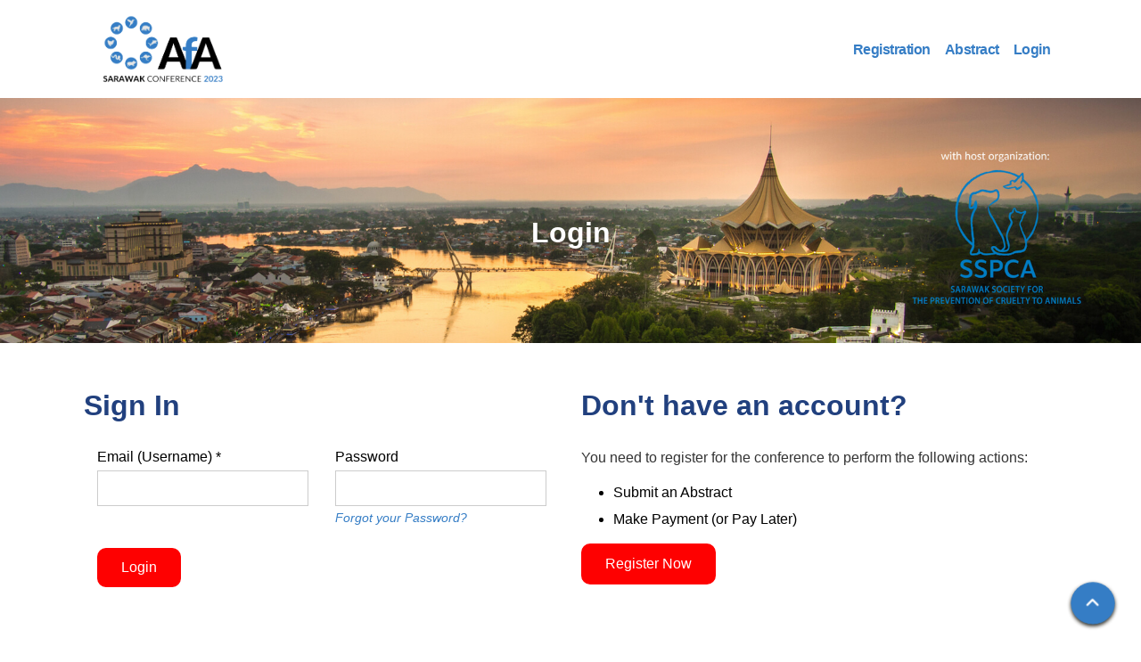

--- FILE ---
content_type: text/html; charset=UTF-8
request_url: https://2023conference.asiaforanimals.com/user/login
body_size: 6250
content:
<!DOCTYPE html>
<html lang="en">
    <head>
        <meta http-equiv="content-type" content="text/html; charset=UTF-8">
        <meta charset="utf-8">
        <meta http-equiv="X-UA-Compatible" content="IE=edge">
        <meta name="viewport" content="width=device-width, initial-scale=1.0, maximum-scale=1.0, user-scalable=no">
        <!-- Do not use -->
        <!-- <link rel="shortcut icon" href=""> -->
        <link rel="apple-touch-icon" href="">
        <link rel="preconnect" href="https://fonts.googleapis.com">
        <link rel="preconnect" href="https://fonts.gstatic.com" crossorigin>	
        <title>Login - Asia for Animals Sarawak Conference 2023</title>
<script type="text/javascript">
    var fphp = window.fphp || {};
    fphp.PATH_ROOT  = '/';
    fphp.PATH_HTTP  = 'https://2023conference.asiaforanimals.com/';
    fphp.route = {"id":"37524","com":"user","view":"login","alias":null,"url":"\/user\/login"};

    // Timezone offset from UTC (seconds)
    fphp.serverTzOffsetSeconds = 0;
    fphp.user = {"id":0,"type":4,"group":"Guest","name":null,"username":null,"email":null,"session":"0fab16b258e90a177c78ed783a59ba91","sid":null,"private":null,"public":null,"field_id_12344":null};
    fphp.group = {"4":{"type":4,"expiry":"2099-12-31","status":"9","primary":true}};

    fphp.serverTzOffsetString = "+00:00";
    fphp.localTzOffsetSeconds = (0 - (new Date()).getTimezoneOffset()) * 60;
    fphp.serverTimestamp = 1764153375;
    // Whether to use Add to Cart popups
    fphp.storeCartPopup = false;
    
</script>
<link rel="stylesheet" type="text/css" href="https://cdnjs.cloudflare.com/ajax/libs/bootstrap/5.1.3/css/bootstrap.min.css" />
<link rel="stylesheet" type="text/css" href="//storage.unitedwebnetwork.com/asset/jqueryui/1.12.1/jquery-ui.min.css" />
<link rel="stylesheet" type="text/css" href="//storage.unitedwebnetwork.com/asset/fphp/1.0.2/style.min.css" />
<link rel="stylesheet" type="text/css" href="//storage.unitedwebnetwork.com/asset/boxy/1.0.1/style-min.css" />
<link rel="stylesheet" type="text/css" href="//storage.unitedwebnetwork.com/asset/owlcarousel/1.3.3/owl.carousel.min.css" />
<link rel="stylesheet" type="text/css" href="//storage.unitedwebnetwork.com/asset/owlcarousel/1.3.3/owl.theme.default.min.css" />
<script type='text/javascript' src='https://cdnjs.cloudflare.com/ajax/libs/jquery/3.2.1/jquery.min.js'></script>
<script type='text/javascript' integrity='sha384-gEqmPs5aWSQz1JwC46POWNPOy5RXuQyzUfmJPfMXSjBB0zv07wS6StkxwjIfkvL0' crossorigin='anonymous' src='//storage.unitedwebnetwork.com/asset/jqueryui/1.12.1/jqueryui-min.js'></script>
<script type='text/javascript' integrity='sha256-M4R5pU+mkW7PJTrM34LJRCp1qHqKvbNdQh+tnS+dorQ=' crossorigin='anonymous' src='//storage.unitedwebnetwork.com/asset/fphp/1.0.2/script-min.js'></script>
<script type='text/javascript' src='//storage.unitedwebnetwork.com/asset/boxy/1.0.1/script-min.js'></script>
<script type='text/javascript' integrity='sha256-4OK8Th0+5QJMThqlimytmqQvxjqMic4YATocjyuUh1w=' crossorigin='anonymous' src='//storage.unitedwebnetwork.com/asset/owlcarousel/1.3.3/owl.carousel-min.js'></script>
<meta name="generator" content="fPHP" />
<link rel="stylesheet" type="text/css" href="/templates/default/css/reset.css" />
<link rel="stylesheet" type="text/css" href="/templates/custom/fourdydigital/smit2023/css/layout.css" />
<link rel="stylesheet" type="text/css" href="/templates/custom/fourdydigital/smit2023/css/animate.css" />
<link rel="stylesheet" type="text/css" href="/templates/custom/fourdydigital/smit2023/css/jquery.fancybox.min.css" />
<link rel="stylesheet" type="text/css" href="/templates/custom/fourdydigital/smit2023/css/customcss.css" />
<script type='text/javascript' src='/templates/custom/fourdydigital/smit2023/js/jquery.fancybox.min.js'></script>
<script type='text/javascript' src='/templates/custom/fourdydigital/smit2023/js/wow.min.js'></script>
<script type='text/javascript' src='/templates/custom/fourdydigital/smit2023/js/customjs.js'></script>
<script type='text/javascript' src='https://cdnjs.cloudflare.com/ajax/libs/bootstrap/5.1.3/js/bootstrap.min.js'></script>
<!-- Module ID: 37617 -->
<link rel="shortcut icon" href="https://storage.unitedwebnetwork.com/files/1055/35dac6e43981744527b05c7799f62950.ico">
<style>
    :root {
        --brand-color-1: #357dc5;
        --brand-color-1h: #21407E;
        --brand-color-1-text: #ffffff;
        --brand-color-2: #fe0101;
        --brand-color-2h: #ad0c0c;
        --brand-color-2-text: #ffffff;
        --brand-color-3: #21407E;
        --brand-color-4: #76c5ee;
    }
    .fPageTitle{
        background:#ffd48e;
        background-image: url(https://storage.unitedwebnetwork.com/files/1055/b4423c5311de1da23d2389e09dde7cf0.jpg);
        background-position: right center;
        background-size: cover;
    }
    .fPageTitle h1{
        font-size:2rem;
    }
    .text-brand{
        color:var(--brand-color-1);
    }
    header.fHeader.active{
        background:none;
        box-shadow:none;
    }
    header.fHeader,
    header.fHeader.active{
        position:relative;
    }
    body.is-home .fHeader .fHeader-logo{
        opacity:1;
    }
    .fHeader > .container{
        max-width:1140px;
    }
    .fHeader-logo img{
        max-height: 90px;
    }
    .main-menu .fMenu > li > a,
    header.fHeader.active .main-menu nav a{
        color:var(--brand-color-1);
    }
    a.fButton, a.f-button, .fForm .buttons input{
        background-color: var(--brand-color-2) !important;
        border: 3px solid var(--brand-color-2);
    }
    a.fButton:hover, .fForm .buttons input:hover {
        background-color: var(--brand-color-2h);
        color: var(--brand-color-2-text);
    }
    form.fForm fieldset legend{
        color: var(--brand-color-1);
        border-bottom: 1px solid var(--brand-color-1);
    }

    .abstract th{
        text-align:center;
        background:var(--brand-color-4);
        padding:10px;
    }
    .abstract tr td{
        padding:10px;
    }
    footer#fFooter::before{
        background-color: rgb(254 1 1 / 70%);
    }
    body.cva-user-login #fMatter{
        padding-top: 3rem;
    }
    form.fForm .hint,
    form.fForm .hint a,
    form.fForm .error{
        font-style:italic;
        font-size: 0.9rem;
    }
    form.fForm .hint a{
        color:var(--brand-color-1);
    }
    .f-list .f-list-item {
        border: 1px solid #efefef;
        padding: 1rem;
        transition: 0.2s all;
        margin:0.5rem 0;
    }
    .f-list .f-list-item:hover {
        background-color: #efefef;
    }
    .f-list-title {
        font-weight: 600;
        font-size: 1.5rem;
    }
    .f-list-title a {
        color: #000;
    }
    .abstracts .f-list-item-container {
        display: flex;
        width: 100%;
        align-items: center;
    }
    .abstracts .f-list .f-list-column-1 {
        flex-grow: 1;
    }
    .abstracts .f-list .f-list-column-2 {
        flex-basis: 120px;
        text-align: center;
    }

    .abstracts #f-list-node-id {
        display: block;
        font-size: 1rem;
        color: #000;
        font-weight: 400;
    }
    .abstracts #f-list-node-id::before {
        content: "#";
        display: inline;
    }
    .abstracts .f-list-item {
        padding-left: 60px;
    }
    .abstracts .list-item-draft {
        background:url('https://img.icons8.com/color/48/000000/box-important--v1.png') 1rem center no-repeat;
        background-size: 32px;
    }
    .abstracts .f-list-item {
        background:url('https://storage.unitedwebnetwork.com/files/1050/4cd33573334380041a751bba674ccbd3.png') 1rem center no-repeat;
        background-size: 32px;
    }
    .abstracts .f-list .list-item-submitted #f-list-node-8848 {
        background: #c8e6c9;
    }
    .abstracts .f-list .list-item-submitted:hover #f-list-node-8848 {
        background: #8ed590;
    }
    .abstracts #f-list-node-8848 {
        display: inline-block;
        padding: 0.5rem 1rem;
        border-radius: 1.5rem;
        background: #efefef;
        transition: 0.2s all;
    }
    .abstracts .f-list-item:hover #f-list-node-8848 {
        background: #ccc;
    }
    form.fForm{
        display:flex;
        flex-wrap:wrap;
    }
    body.view-account-register form.fForm{
        display: block;
        flex-wrap:wrap;
    }
    .view-form-review .fForm .form-item {
        width: 100%;
        flex-basis: 100%;
    }
    .view-form-review .heading-small{
        display:none;
    }
    #f-list-node-id{
        display:block;
        font-weight:500;
    }
    #f-list-node-id:before{
        content:'#';
    }
    #f-list-node-review_rating{
        padding:5px 10px;
        border-radius:15px;
    }
    #f-list-node-review_rating.pending{
        background:#ffdb6f;
    }
    #f-list-node-review_rating.reviewed{
        background:#c8e6c9;
    }
    .f-list-item-container {
        display: flex;
        flex-wrap: wrap;
        margin-left: -0.5rem;
        margin-right: -0.5rem;
        align-items: center;
    }
    .f-list-column.f-list-column-1 {
        flex-grow: 1;
        width: calc(100% - 250px);
        flex-basis: calc(100% - 250px);
    }
    .f-list-column.f-list-column-2 {
        text-align: right;
        width: 250px;
        flex-basis: 250px;
    }
    .date-box{
        background:#f5f5f5;
        padding:30px;
        text-align:center;
        transition: 0.3s ease-in-out;
	  	height: 100%;
    }
    .date-box-title{
        color:var(--brand-color-1);
        font-weight:700;
        font-size:1.5rem;
    }
    .date-box-subtitle{
        font-size:0.9rem;
    }
    .date-box-content{
        margin-top:20px;
        font-size:2rem;
        font-weight:600;
    }
    .date-box:hover{
        box-shadow: 0 0 15px 0 rgb(0 117 220 / 31%);
    }
    .abstract-box .box1,
    .abstract-box .box2,
    .abstract-box .box3,
    .abstract-box .box4,
    .abstract-box .box5{
        padding:5px;
        /* 	display: flex;
                flex-wrap: wrap; */
        border: 2px solid #fff;
    }
    .abstract-box .title{
        font-weight:600;
        text-align:center;
        color:#a90c00;
        margin: 0 auto;
        height: 30px;
    }
    .abstract-box .teaser-content{
        margin-bottom:20px;
    }
    .abstract-box .sub-title{
        font-weight:500;
        text-align:center;
        margin: 0 auto;
        height: 30px;
        text-decoration: underline;
    }
    .abstract-box .box1{
        background:#dceeff;
    }
    .abstract-box .box2{
        background: #c2e0fe;
    }
    .abstract-box .box3{
        background: #a0c9f2;
    }
    .abstract-box .box4{
        background: #70a9e1;
    }
    .abstract-box .box5{
        background: #4b8dcd;
    }
    .abstract-box .content ul{
        margin-top:0;
    }
    #field_id_12637{
        height:300px;
    }
    #f-list-node-.pending,
    #f-list-node-review_rating.pending{
        background:#ffdb6f;
        padding:5px 10px;
        border-radius:15px;
    }
    #f-list-node-.reviewed,
    #f-list-node-review_rating.reviewed{
        background:#b1d7fc;
        padding:5px 10px;
        border-radius:15px;
    }
    #f-list-node-review_rating,
    #f-list-node-review_num{
        display:block;
        text-align:right;
        border-radius: 15px;
    }
    #f-list-node-.reject,
    #f-list-node-review_rating.reject{
        background:#ff8181;
        padding: 5px 10px;
        border-radius: 15px
    }
    .f-list .f-list-item.rejected{
        background:#ffe9e9;
    }
    #f-list-node-.accept,
    #f-list-node-review_rating.accept{
        background:#4bb74f;
        padding: 5px 10px;
        border-radius: 15px
    }
    .f-list .f-list-item.accepted{
        background:#ddffde;
    }

    .f-list-column-2 .f-list-text > span:nth-child(2){
        margin-top:1rem;
    }
    #f-list-node-review_rating:before{
        content:'My rating: '
    }
    #f-list-node-review_num:before{
        content:'Total number of review: '
    }

    .f-list-item-container {
        display: flex;
        flex-wrap: wrap;
        margin-left: -0.5rem;
        margin-right: -0.5rem;
        align-items: center;
    }
    .f-list-column.f-list-column-1 {
        flex-grow: 1;
        width: calc(100% - 250px);
        flex-basis: calc(100% - 250px);
    }
    .f-list-column.f-list-column-2 {
        text-align: right;
        width: 250px;
        flex-basis: 250px;
    }
    .f-content-reviews {
        width:100%;
    }
    .fForm input:read-only,
	.fForm select:disabled,
	.fForm textarea:read-only{
		background:#efefef;
		cursor: not-allowed;
	}
  	span#cn, span#my{
  		display:none;
  	}
  	#field_id_14087,
  	.fForm .buttons input,
  	#field_id_12645{
		background:unset;
		cursor: unset;  		
  	}
</style>

<script>
    $(document).ready(function () {
        $("#field_id_12402").change(function () {
            if ($(this).val() == "Other")
                $("#form-item-field_id_12403").show();
            else
                $("#form-item-field_id_12403").hide();
        }).change();
        $(".f-list-column-2 a").each(function () {
            $(this).find("span:last").each(function () {
                if ($(this).html())
                    $(this).addClass("reviewed");
                else
                    $(this).html("Pending Review").addClass("pending");
            });
        });

        $("#field_id_12644").keypress(function () {
            var c = countWord($(this).val());
            $("#hint-field_id_12644 span").css("font-size", "1rem").html(function () {
                return(c) ? "<b>" + c + "</b> of 50 words" : "Maximum 50 Words";
            });
            if (c >= 50) {
                alert("Maximum 50 Words");
                return false;
            }
        }).on("paste", function (e) {
            var c = countWord(e.originalEvent.clipboardData.getData('text'));
            if (c > 50) {
                alert("Couldn't paste as the content exceeds 50 words.");
                return false;
            }
        });

        url = window.location.href;
        if (url.indexOf(":37628")) {
            $("<a href='" + url.replace("/view", "") + "' class='f-button fButton'>Upload Presentation File</a>").insertBefore("form.user-form-response-view")
        }

  
        $("#field_id_12635, #field_id_15743, #field_id_12637").prop("readonly", true);
        $("#field_id_15509, #field_id_15513, #field_id_15514, #field_id_15515, #field_id_13592, #field_id_15507").prop("disabled", true);

        //$("#field_id_12645, #field_id_12644").prop("readonly", false);

  		$(".hideIfEmpty select").each(function() {
                if ($(this).val() === "") {
                    $(this).parents(".form-item").hide();
                } else {
                    $(this).parents(".form-item").show();
                }
        });
		
        var status = $("#field_id_13592").val();
        switch (status) {
            case 'Approved':
                $("#field_id_14114, #field_id_14087, #field_id_12641, #field_id_12644, #field_id_12634").attr("readonly", false);
                break;
            case 'Approved but Rewrite':
  			case 'Approved but Rewrite Title':
                $("#field_id_14114, #field_id_14087, #field_id_12637, #field_id_12635").attr("readonly", false);
                break;
        }

    });
    function countWord(str) {
        s = str.split(' ');
        return s.length;
    }
</script>

<script type="text/javascript">
$(document).ready(function(){
$("<div class='fModuleTitle wow fadeIn'><h3>Sign In</h3></div>").insertBefore("body.cva-user-login form.fForm");
$("#fMatter, #fSidebarRight").attr("class","col-12 col-sm-6");
$("#form-item-username, #form-item-password").addClass("col-12 col-sm-6");
});
</script> 
        <script src="https://cdnjs.cloudflare.com/ajax/libs/magnific-popup.js/1.1.0/jquery.magnific-popup.min.js" integrity="sha512-IsNh5E3eYy3tr/JiX2Yx4vsCujtkhwl7SLqgnwLNgf04Hrt9BT9SXlLlZlWx+OK4ndzAoALhsMNcCmkggjZB1w==" crossorigin="anonymous"></script>
        <link rel="stylesheet" href="https://cdnjs.cloudflare.com/ajax/libs/magnific-popup.js/1.1.0/magnific-popup.min.css" integrity="sha512-+EoPw+Fiwh6eSeRK7zwIKG2MA8i3rV/DGa3tdttQGgWyatG/SkncT53KHQaS5Jh9MNOT3dmFL0FjTY08And/Cw==" crossorigin="anonymous" />
        <link rel="stylesheet" href="https://cdnjs.cloudflare.com/ajax/libs/font-awesome/6.2.1/css/all.min.css" integrity="sha512-MV7K8+y+gLIBoVD59lQIYicR65iaqukzvf/nwasF0nqhPay5w/9lJmVM2hMDcnK1OnMGCdVK+iQrJ7lzPJQd1w==" crossorigin="anonymous" referrerpolicy="no-referrer" />
        <script>
            new WOW().init();
        </script>
    </head>
    <body  
         class="com-user view-login alias- path-user-login- cva-user-login no-user not-home"><!-- Powered By fPHP -->

        <div class="background-container">
            <!-- Position: background --><div class="fRegion region-background empty " data-fphp-region="background"></div>        </div>

        <div class="container-mobile">
            <header class="fHeader">
                <div class="container">    
                    <div class="row row-0">
                        <!-- Position: header --><div class="fRegion region-header " data-fphp-region="header"><div class='fModule fHeader-logo col-xs-5 col-5 col-sm-5 col-md-3 f-module f-module-gallery-view' data-fphp-entity-type='moduleinstance' data-ui-init='module' id="fModule-37617" data-fphp-entity-id="37617"><div class="f-module-content fModuleContent">    <ul class="fGalleryImages fGalleryList fGalleryView">
                <li class="fGalleryItem fGalleryItem-0">
                            <a  class="fGalleryImage"><img src="https://storage.unitedwebnetwork.com/files/1055/c3ff49a7c9c591b17e2e1a5166c8bd0b.png" /></a>
            
                    </li>
    </ul>        
</div></div><div class='fModule fHeaderMenu main-menu col-xs-7 col-7 col-sm-7 col-md-9 f-module f-module-pages-menu' data-fphp-entity-type='moduleinstance' data-ui-init='module' id="fModule-37618" data-fphp-entity-id="37618"><div class="f-module-content fModuleContent">        <div id="fMenu-toggle-37618" class="d-block d-md-none d-lg-none d-xl-none d-xxl-none visible-xs d-sm-block visible-sm navbar-toggle-container">
            <a class="navbar-toggle collapsed" 
            	data-toggle="collapse" 
            	href="#fMenu-37618" 
            	aria-expanded="false"
            	data-bs-toggle="collapse"
            	data-bs-target="#fMenu-37618"
            >
                <span class="icon-bar"></span>
                <span class="icon-bar"></span>
                <span class="icon-bar"></span>
            </a>
        </div>
    <nav aria-label='Main Menu' id='fMenu-37618' class='d-md-block d-lg-block d-xl-block d-xxl-block visible-sm-block visible-md-block visible-lg-block visible-xl-block visible-xsl-block d-none hidden-xs d-sm-none hidden-sm'><ul class='fMenu'><li id='menu-item-25108' class='menu-item '><a tabindex='0' href='/registration' title='Registration'><span class='menu-item-icon'></span><span class='menu-item-text'>Registration</span></a></li><li id='menu-item-25109' class='menu-item '><a tabindex='0' href='/abstract' title='Abstract'><span class='menu-item-icon'></span><span class='menu-item-text'>Abstract</span></a></li><li id='menu-item-25111' class='menu-item  selected'><a tabindex='0' href='/user/login' title='Login'><span class='menu-item-icon'></span><span class='menu-item-text'>Login</span></a></li></ul></nav></div></div></div>                    </div>
                </div>
            </header>

            <div class="head-padding"></div>

            
            
            <div id="fContent">
                <div class="fPageTitle">
                    <div class="container">
                        <h1 id='heading'>Login</h1>                    </div>
                </div>
                <div class="container">
                    <div class="row">
                                                <section id="fMatter" class="col-md-7">
                            <div id="f-messages"></div>                            <form method="post" id ="frm" class="fForm" action="">
    
<div class='form-item  form-item-type-text' id='form-item-username'><label for="username">Email (Username) *</label>
<input type="text" name="username" id="username" maxlength="255" value=""  autofocus="on" /></div>

<div class='form-item  form-item-type-password' id='form-item-password'><label for="password">Password</label>
<input type="password" name="password" id="password" maxlength="255" value=""   />
<div class='hint' id='hint-password'><span><a href='/user/account/recover'>Forgot your Password?</a></span></div></div>
    <div class="buttons">
        <input name="submit" type="submit" value="Login" />

                
                
    </div>
</form>


                        </section>
                                                    <section id="fSidebarRight" class="col-md-5 col-12">
                                <!-- Position: sidebar-right --><div class="fRegion region-sidebar-right " data-fphp-region="sidebar-right"><div class='fModule has-list pt-5 f-module f-module-pages-custom' data-fphp-entity-type='moduleinstance' data-ui-init='module' id="fModule-37636" data-fphp-entity-id="37636"><div class="f-module-title fModuleTitle"><h3 >Don't have an account?</h3></div><div class="f-module-content fModuleContent"><div ><p>You need to register for the conference to perform the following actions:</p>

<ul>
	<li>Submit an Abstract</li>
	<li>Make Payment (or Pay Later)</li>
</ul>

<p><a class="fButton" href="/registration/signup">Register Now</a></p>
</div></div></div></div>                            </section>
                                            </div>
                </div>
            </div>
                        <footer id="fFooter">
                <div class="container">
                    <!-- Position: footer --><div class="fRegion region-footer empty " data-fphp-region="footer"></div>                </div>
            </footer>
            <script type="text/javascript" src="//s7.addthis.com/js/300/addthis_widget.js#pubid=ra-610e1203aba307b6"></script>
        </div>
    </body>
</html>

<button class="nav-up wow pulse" data-wow-duration="2s" data-wow-iteration="100" id="nav-up" title="Scroll to top" style="visibility: visible; animation-duration: 2s; animation-iteration-count: 100; animation-name: pulse; display: block;"><span id="btn-vibrate"><i class="fa fa-angle-up"></i></span></button>

--- FILE ---
content_type: text/css
request_url: https://storage.unitedwebnetwork.com/asset/fphp/1.0.2/style.min.css
body_size: 3453
content:
*{margin:0;outline:0}html{min-height:100%}body{cursor:default;background:#fff;color:#000;font-family:Arial,Times,serif;font-size:12px;min-height:100%}p{margin:1em 0}ol,ul{margin:1em 0;padding:0 0 0 1em}ol li,ul li{margin:.5em 0 .5em 20px}body{position:relative}.f-indent{float:left;width:1.5em;height:1em}.f-state-highlight{background-color:#fbec88!important}.bg-green{background-color:#c8fdb5}.bg-red{background-color:#fbdbdc}.bg-orange{background-color:#ffdaa7}a,a:visited{text-decoration:none}a:active,a:hover{text-decoration:none}abbr{cursor:help}textarea{resize:vertical}.ui-widget{font-size:1em}.ui-dialog{max-width:98%;z-index:99999}.ui-dialog .ui-dialog-content{padding:.5em 0}.ipop-content iframe{border:none;display:block;min-height:480px;max-width:100%;width:100%}.ui-icon-none{display:none}.ui-multiselect-all .ui-icon,.ui-multiselect-none .ui-icon{display:none}.ui-multiselect-menu{max-width:400px}.f-well,.ui-well{background-color:#e8e8e8;border:1px solid #ccc;color:#000;margin-bottom:1em;padding:8px 4px}.ui-tabs{position:static}.ui-accordion .ui-accordion-content{padding:1em}.f-toolbar,.ui-toolbar{margin-bottom:1em;overflow:hidden;padding:0}.f-toolbar .f-toolbar-row,.ui-toolbar .ui-toolbar-row{padding:3px 0;overflow:hidden}.ui-toolbar .ui-buttonset{margin:0 4px}.ui-toolbar .ui-toolbar-row:last-of-type{margin-bottom:0}.ui-widget-header{background-position:0 0}.ui-state-default,.ui-widget-content .ui-state-default,.ui-widget-header .ui-state-default{color:#000}.ui-menu{padding:0}.ui-menu .ui-menu{margin:0}.ui-menu .ui-menu-icon{margin-top:.25em;margin-left:.25em}.ui-menu .ui-menu-divider{border-color:#ccc;margin:.5em 0}.ui-menu-item>a{display:block}ul.ui-autocomplete{box-sizing:content-box;-moz-box-sizing:content-box;-webkit-box-sizing:content-box;max-height:200px;overflow-y:auto;overflow-x:hidden;min-width:300px}.ui-autocomplete-loading,input.ui-loading{background-image:url(images/loader-small.gif);background-position:99% center;background-repeat:no-repeat;border:1px solid #ccc}.ui-autocomplete .ui-menu-item .label{display:block}.ui-autocomplete .ui-menu-item .caption{font-size:.8em;font-style:italic}ul.f-actions{z-index:99999}.f-actions,.f-actions ul{padding:0}.f-actions ul{position:relative;z-index:999}.ui-menu .ui-menu-item a.f-trigger{display:none;height:1.2em;padding-left:5px}.f-actions .ui-menu .ui-menu{z-index:100}.f-actions .ui-menu-item a{line-height:1.3}.f-actions .ui-menu-item .ui-menu-item{min-width:180px;color:#fff!important;margin-left:0!important;padding:0 10px}.empty,.hidden,.hide{display:none!important}.invisible{visibility:hidden}.ui-hr{border-top:1px solid #ccc;width:100%}.ui-indent{display:inline-block;height:1em;margin-right:6px;width:1em}.ui-cf{display:block;clear:both}.ui-clickable{cursor:pointer}.fBreadcrumb{list-style:none;margin-bottom:1em}.fBreadcrumb li{display:inline-block;margin:0;padding:0}.fBreadcrumb li a{display:inline-block;font-size:11px;padding:2px 4px}.f-button{background-color:#666;border:0;color:#fff;cursor:pointer;display:inline-block;padding:.5em .75em}.f-button:hover{background-color:#000;color:#fff}.f-button-block{display:block;width:100%}.f-button.f-state-busy{opacity:.75}.f-buttonset>.f-button{margin:0 -4px 0 0}.f-buttonset>.f-button:last-of-type{margin-right:0}.f-image{height:auto;margin-bottom:6px;max-width:100%}.f-image-left{float:left;margin-right:6px;max-width:300px}.f-image-right{float:right;margin-left:6px;max-width:300px}.f-image-block{float:none;display:block;height:auto;max-width:100%}@media screen and (max-width:640px){.f-image-left{display:block;float:none;margin:0 auto 6px}.f-image-right{display:block;float:none;margin:0 auto 6px}}.ui-empty-block{padding:6em 0;text-align:center}.dock-right,.f-fl-ri{float:right}.dock-left,.f-fl-le{float:left}.f-ta-ce,.falc{text-align:center}.f-ta-le,.fall{text-align:left}.f-ta-ri,.falr{text-align:right}.f-ta-ju,.falj{text-align:justify}.f-fs-bo{font-weight:700}.f-fs-it{font-style:italic}.f-fs-ul{font-style:underline}.f-loading *,.ui-loading *,.ui-tabs-panel[aria-busy=true] *{visibility:hidden}.f-loading,.ui-loading,.ui-tabs-panel[aria-busy=true]{background-image:url(images/loader.gif);background-position:center center;background-repeat:no-repeat;cursor:wait;min-height:20px;min-width:48px}span.ui-loading{display:inline-block}select.ui-loading{background-image:url(images/loader-small.gif)!important;min-height:0}#f-messages:empty{display:none}#f-messages{margin:6px 0}#f-messages .item{padding:.7em 1em;background-color:#484f54;color:#fff;margin-bottom:.1em;font-size:110%}#f-messages .item.error{background-color:#c70913;color:#fff}#f-notifications{position:fixed;margin:15px;left:0;bottom:0;max-height:400px;overflow-y:auto;max-width:100%;width:250px;z-index:9999}#f-notifications:empty{display:none}#f-notifications .message{background-color:#333;border:1px solid #000;color:#fff;margin-top:4px;padding:.5em}#f-notifications .message a{color:#fff;font-weight:700}@media screen and (max-width:480x){#f-notifications{width:100%}}ul.inline li{display:inline;list-style:none}ul.f-no-bullet{list-style:none}ul.f-no-bullet li{margin-left:0}ul.bullet li,ul.f-bullet li{list-style-position:inside;list-style-type:square;margin-left:0}ol.bullet li,ol.f-bullet li{list-style-position:inside;list-style-type:decimal;margin-left:12px}ol.f-no-bullet,ol.no-bullet,ul.f-no-bullet,ul.no-bullet{list-style:none}ul.ui-nvp{list-style:none;margin:0;padding:0;overflow:hidden}ul.ui-nvp>li{margin:0;overflow:hidden;padding:.25em 0}ul.ui-nvp>li>.label{display:inline-block;float:left;font-weight:700;margin-right:1%;width:29%}ul.ui-nvp>li>.value{display:block;float:left;margin:0;width:70%}th{text-align:left}table.ui-list{border-collapse:collapse;width:100%}table.ui-table td,table.ui-table th{padding:.4em}table.ui-list th{background-color:#eee;padding:.5em .4em}table tr.overline td,table.ui-list thead tr:first-of-type th{border-top:1px solid #ccc}table tr.underline td,table.ui-list thead tr:last-of-type th{background:#000;padding:12px 17px;font-size:130%;font-weight:400;color:#fff}table tr.underline td,table.ui-list thead tr:last-of-type th{border-bottom:1px solid #ccc}table.ui-list tr td{padding:.7em .9em}table.ui-list tr td .title{font-weight:700}table.ui-list tr td .description{display:block;font-size:.9em}table.ui-striped tbody tr:nth-child(even){background-color:rgba(0,0,0,.05)}table.ui-bordered tr td,table.ui-bordered tr th{border-top:1px solid #ccc;border-left:1px solid #ccc}table.ui-bordered tr td:last-of-type,table.ui-bordered tr th:last-of-type{border-right:1px solid #ccc}table.ui-bordered tr:last-of-type td{border-bottom:1px solid #ccc}.fForm input[type=button],.fForm input[type=checkbox],.fForm input[type=radio],.fForm input[type=submit]{width:auto}.fForm .form-item input.f-button{width:auto}.fForm .form-item.type-radio input{display:inline-block}.fForm .form-item-radio label{cursor:pointer;display:inline-block}.cke textarea{width:100%!important;max-width:100%}.fForm .form-item.buttons{padding-left:0;padding-right:0}.filter-form{background-color:#f8f8f8;border:1px solid #ccc;margin-bottom:1em;padding:.5em 0}.filter-form .form-item{padding:4px 12px}.filter-form .form-item.buttons{margin:0}.filter-form .form-item label{display:inline-block;font-weight:700;min-width:200px}.filter-form .form-item input,.filter-form .form-item select,.filter-form .form-item textarea{border:1px solid #ccc;max-width:100%;padding:.25em;width:200px}.filter-form .form-item .ui-multiselect{width:200px}.filter-form .form-item.buttons input{border:none}@media screen and (min-width:768px){.filter-form{overflow:hidden}.filter-form .form-item{float:left;margin-left:2%;width:23.25%}.filter-form .form-item:nth-of-type(4n+1){clear:left;margin-left:0}}ul.ui-list{list-style:none;overflow:hidden}ul.ui-list>li{margin:0;padding:.25em}ul.ui-list-iconic>li{display:inline-block;text-align:center;width:20%}ul.ui-list-iconic>li .icon{background-color:#eee;display:block;height:64px;margin:0 auto;width:64px}ul.ui-list-iconic>li span{display:block;height:2.2em;overflow:hidden}th{text-align:left}.f-table{border-collapse:collapse;border-spacing:0;margin-bottom:1em;min-width:100%}.f-table td{padding:10px 15px;vertical-align:middle}td a.title{font-size:120%}.f-table .description,.ui-list .description{font-style:italic;font-size:80%;color:#ababab}.f-table-striped tbody tr:nth-child(even){background-color:rgba(0,0,0,.05)}.f-table td.rh{background-color:#ddd!important;color:#333;font-weight:700}.f-table-border-all,.f-table-border-outer{border:1px solid #ccc}.f-table-border-all td,.f-table-border-all th,.f-table-border-inner td,.f-table-border-inner th{border:1px solid #ccc}@media screen{.f-table-striped tbody tr:hover{background-color:#b8e0f2}}.f-table th,.f-table tr.thead td{padding:12px 17px;background:#000;font-size:120%;font-weight:400;color:#fff}.f-table td.f-checkbox,.f-table th.f-checkbox{width:25px}td.f-actions,th.f-actions{width:35px}.f-table .form-item input,.f-table .form-item select{height:2.2em;padding:2px 2px;width:auto}ul.f-nvp{list-style:none;margin:0 0 6px 0;padding:0}ul.f-nvp>li{margin:0;overflow:hidden;padding:0;vertical-align:top}ul.f-nvp>li>.label{display:inline-block;margin-right:6px}ul.f-nvp>li>.value{display:inline-block}ul.f-nvp-balanced>li>.label{box-sizing:border-box;float:left;margin-right:2%;width:38%}ul.f-nvp-balanced>li>.value{box-sizing:border-box;float:left;width:60%}ul.f-list{list-style:none}ul.f-list>li{display:block}ul.f-list-grid>li{float:left}body.fphp-modal .fRegion:not(.region-content){display:none}.store-cartentry-list tbody tr{border-bottom:1px solid #ddd}.side-cart.fphp-fixed .store-cartentry-list-cont{max-height:300px;overflow-y:auto}#store-cart-flyout{background-color:#000;color:#fff;display:none;padding:10px;min-width:400px}#store-cart-flyout .store-cartentry-list-cont{max-height:300px;overflow-y:auto;overflow-x:visible}.store-cartentry-list tr.parent{background-color:rgba(0,0,0,.2)}.store-cartentry-list tr.parent .title{font-weight:700}.f-table tr.child .prop-image{display:none}.f-table tr.child .title-cont{padding-left:30px}.fForm .store-product-accessory-list label{margin:0;padding:0}ul.ui-list li{float:left;list-style:none!important;margin:0!important;position:relative}ul.ui-list li a{padding:15px 30px;border:1px solid #cdcdcd;display:block}table.fListing th{background:#000;padding:9px 12px!important;font-size:120%;font-weight:400;color:#fff}table.fListing td{padding:16px 17px;border-bottom:1px solid #dedede}table.fListing td.primary a{display:block;font-weight:400;font-size:130%}table.fListing .primary .info{font-size:90%;font-style:italic;color:#888}ul.fPageActions{float:right;margin:0;padding:0;list-style:none;z-index:9999999}ul.fPageActions li{margin:0;padding:0;list-style:none!important;position:relative}ul.fPageActions ul{margin:0!important;position:absolute;width:150px;right:0;display:none;z-index:9}ul.fPageActions li:hover ul{display:block}ul.fPageActions li a{font-size:11px;text-decoration:none;padding:3px 8px;text-align:right;color:#fff;background:#333;display:block}ul.fPageActions ul li a{padding:6px}ul.fPageActions ul li a:hover{background:#000}.fMenuAdmin{position:fixed;bottom:0;left:0;right:0;padding:10px;background:#000;color:#fff;z-index:1000000}.fMenuAdmin a{color:#fff!important}#fMessageAJAX{position:fixed;top:0;left:0;right:0;background:#000;color:#fff;padding:6px;display:none;text-align:center;z-index:1000}.fRegion.empty{display:none}body.f-live-edit .fRegion.ui-droppable-hover{border-style:solid;box-shadow:0 0 .5em #ff9a07}body.f-live-edit .fModule{min-height:1em}body.f-live-edit .fModule:hover{box-shadow:inset 0 0 1em #ccc}body.f-live-edit .fModule.fModuleSystemToolbar:hover{box-shadow:none}body.f-module-drag-in-progress .fRegion{box-shadow:inset 0 0 1em #84c40e;min-height:1em}body.f-module-drag-in-progress .fModule{opacity:.5}.f-module-placeholder{background-color:#666;color:#fff;min-height:1em;padding:.25em;opacity:.5;text-align:center}.f-module-placeholder.ui-droppable-hover{background-color:#000;opacity:1}.fModule.ui-sortable-helper{box-shadow:0 0 .25em #f2dc00}.fModule{position:relative}.fModule.fModuleSystemToolbar{position:fixed}.fModule .f-module-toolbar{margin:0;padding:0;position:absolute;top:0;left:0;right:0;height:0;background:rgba(0,0,0,.5);transition:all .5s;opacity:0;overflow:hidden;display:block;margin-left:0;margin-top:0}.fModule.hover .f-module-toolbar{opacity:1;width:100%;height:100%;z-index:99999}.f-module-toolbar-links{position:absolute;top:50%;left:50%;transform:translate(-50%,-50%);white-space:nowrap}.fModule .f-module-toolbar .ui-button-text-only .ui-button-text{padding:.1em .12em}.fModuleSystemToolbar{background-color:#000;bottom:0;left:0;position:fixed;width:100%;z-index:99999;font-size:14px}.fModuleSystemToolbar .fModuleTitle{display:none}.fModuleSystemToolbar .fModuleContent{color:#fff!important;margin:0 auto;max-width:1280px;padding:.25em .5em!important}.fModuleSystemToolbar .layer-a,.fModuleSystemToolbar .layer-b{padding:.25em}.fModuleSystemToolbar .layer-b{border-top:1px solid #666}.fModuleSystemToolbar .fModuleContent a{color:#fff!important}.fModuleSystemToolbar .layer-a .dock-left a{border-right:1px solid #666;display:inline-block;padding:0 .4em}.fModuleSystemToolbar .layer-a .dock-left a:last-of-type{border-right:none}.fModuleSystemToolbar .fphp-logo{display:inline-block;font-weight:700}.fModuleSystemToolbar .dock-right{float:right}.fModuleSystemToolbar .dock-left{float:left}.fModuleSystemToolbar .layer-a{overflow:hidden}.fModuleSystemToolbar .f-iconset>.item.ui-draggable-dragging{background-color:#000;border-radius:6px;height:12px;width:12px;overflow:hidden}.fModuleSystemToolbar .item.ui-draggable-dragging .label{display:none}.fModuleSystemToolbar .f-iconset{display:flex}.fModuleSystemToolbar .f-iconset .item{width:100px;height:100px;text-align:center;margin-right:12px;margin-bottom:12px;border:1px solid rgba(255,255,255,.2);background:rgba(255,255,255,.1);cursor:pointer}.fModuleSystemToolbar .f-iconset .item:hover{border:1px solid rgba(255,255,255,.3);background:rgba(255,255,255,.2)}.fModuleSystemToolbar .f-iconset .item img.icon{display:block;margin:10px auto;clear:both;max-height:100%!important;max-height:100%!important}.ui-menu.context-menu .ui-menu-item,.ui-menu.dashmenu .ui-menu-item{min-width:150px}.ui-menu.dashmenu{z-index:99999}

--- FILE ---
content_type: text/css
request_url: https://storage.unitedwebnetwork.com/asset/boxy/1.0.1/style-min.css
body_size: 388
content:
#fboxy-bg{position:fixed;top:-50px;right:0;bottom:-50px;left:0;background:rgba(0,0,0,.5);visibility:hidden;opacity:0}.fboxy-wrapper{position:absolute;position:fixed;top:30%;left:50%;transform:translate(-50%,-30%);height:60%;width:60%;max-width:620px;max-height:480px;opacity:.1;transition:all 1s;-webkit-font-smoothing:antialiased;-webkit-font-smoothing:subpixel-antialiased}.fboxy-wrapper.loaded{opacity:1}.fboxy-title .fboxy-close{position:absolute;right:0;width:18px;height:18px;opacity:.75;top:50%;transform:translateY(-50%)}.fboxy-title .fboxy-close:hover{opacity:1}.fboxy-title .fboxy-close:after,.fboxy-title .fboxy-close:before{position:absolute;content:' ';height:18px;margin-left:50%;width:2px;background-color:#fff}.fboxy-title .fboxy-close:before{transform:rotate(45deg)}.fboxy-title .fboxy-close:after{transform:rotate(-45deg)}.fboxy-wrapper .fboxy-title{padding:15px 0;position:relative;text-shadow:0 0 5px rgba(0,0,0,.8)}.fboxy-title h3{font-size:1.1rem;font-weight:700;color:#fff;margin:0;text-overflow:ellipsis;white-space:nowrap;overflow:hidden;margin-right:30px}.fboxy-wrapper .fboxy-body{background:#fff;box-shadow:0 0 20px rgba(0,0,0,.5);left:0;right:0;bottom:0;top:48px;width:100%;padding:15px;position:absolute;overflow:auto}.fboxy-wrapper .fboxy-body.fboxy-body-iframe{padding:0;-webkit-overflow-scrolling:touch!important}.fboxy-body.fboxy-body-iframe iframe{position:absolute;top:0;left:0;right:0;bottom:0;display:none}.fboxy-loading{background:url('../ring.gif') center center no-repeat;height:100%}.fboxy-source{display:none}@media (max-width:620px){.fboxy-wrapper{bottom:0;left:0;right:0;top:auto;width:100%;transform:none;max-height:100%;height:640px}.fboxy-title{margin:0 15px}}

--- FILE ---
content_type: text/css
request_url: https://2023conference.asiaforanimals.com/templates/default/css/reset.css
body_size: 949
content:
@charset "utf-8";
/* CSS Document */

.fForm input,
.fForm select,
.fForm textarea {
    font-size: 1rem;
    font-family: Helvetica, Arial, sans-serif;
    padding: 0.25rem 0px;
    width: 360px;
    border: 1px solid #ccc;
}
.fForm .cke textarea {
    max-width: 100%;
    width: 100%;
}
.fForm label {
    width: 240px;
    text-align:right;
    display: block; float:left;
    margin-right: 10px;
    padding: 0.25rem 0px;
}
.fForm .form-item-fullwidth label {
    width:auto;
    text-align:left;
    display:block; float:none;
    margin:0;
    padding:3px 0px;
}

.fForm .form-item-small input,
.fForm .form-item-small select {
    width: 200px;
}
.fForm .form-item-smaller input,
.fForm .form-item-smaller select {
    width: 120px;
}

.fForm .hint,
.fForm .error {
    font-size: 0.9rem;
    display: block;
    margin-left: 250px;
    margin-top: 0.25rem;
}
.fForm .hint { color:#666666; }
.fForm .error { color:#CC0000; }

.fForm .buttons {
    padding-left: 250px;
    padding-top: 0.5rem;
    padding-bottom: 0.5rem;
}

.fForm .buttons input { 
    width:auto; 
    min-width: 80px; 
    margin-right: 1rem;
    padding: 0.25rem 0.5rem;
}

.fForm .buttons input.submit { 
    font-weight:bold; 
}
.fForm fieldset {
    border: 0px none;
    border-top: 1px solid #666666;
    padding-top:1rem;
    padding-bottom:1rem;
    margin-top: 1rem;
    margin-bottom: 1rem;
}
body.fphp-modal .fForm .buttons input,
body.fphp-modal .fForm .buttons a {
    display: block;
    width: 100%;
}
.fForm fieldset legend {
    font-weight: bold;
    padding: 0px 1rem 0 0;
}
.fForm .form-label {
    padding:3px 0px;
    font-weight:bold;
    display: inline-block;
    color: inherit;
    font-size: 100%;
}
.fForm .checks {
    display: block;
    height: 100%; overflow: hidden;
    padding-left: 245px;
}
.fForm .checks.no-padding {
    padding-left: 0;
}
.fForm table.checks {
    padding-left: 0;
    display: table;
}
.fForm .checks input {
    width: auto;
    float: left;
    margin: 8px 10px 8px 0px;
}
.fForm .checks label {
    text-align: left;
    width: auto;
}
.fForm table.checks label {
    width: 100%;
}
.fForm .checks span {
    height: 100%; overflow: hidden;
}
.fForm .checks .hint {
    display: block;
}
.fForm p,
.fForm .form-item {
    height: 100%; overflow: hidden;
    padding-top: 0.5rem;
    padding-bottom: 0.5rem;
}
.fForm .wysiwyg {
    margin: 1rem 0;
}
.fForm .wysiwyg label {
    display: block;
    float: none;
}

.fForm .form-heading {
    margin-top: 1rem;
    margin-bottom: 0.5rem;
    padding: 0.5rem;
    font-weight: bold;
    border-bottom: 1px solid #ccc;
}

.fForm .form-item .date {
    width: 120px;
}

.fForm .form-item-type-checkbox {
    max-height: 100%; overflow: hidden;
}
.fForm .form-item-type-checkbox .checkbox label,
.fForm .form-item-type-radio .checkbox label,
.fForm .form-item-type-boolean label {
    float: none;
    width: 100%;
    padding-left: 20px;
    margin-right: 0;
    text-align: left;
}
.fForm .form-item-type-checkbox .checkbox input[type=checkbox],
.fForm .form-item-type-checkbox .checkbox input[type=radio],
.fForm .form-item-type-radio .checkbox input[type=radio],
.fForm .form-item-type-boolean input[type=checkbox],
.fForm .form-item-type-boolean input[type=radio] {
    position: absolute;
    margin-left: -20px;
}

.fForm .form-item-option {
    margin: 0 0 0 250px;
}

@media(max-width:640px) {
    .fForm .form-item-option {
        margin: 0;
    }
    .fForm label {
        width: 100%;
        text-align: left;
    }
    .fForm .hint,
    .fForm .error {
        margin-left: 0;
    }
    .fForm .buttons {
        padding-left: 0;
    }
}

--- FILE ---
content_type: text/css
request_url: https://2023conference.asiaforanimals.com/templates/custom/fourdydigital/smit2023/css/layout.css
body_size: 6699
content:
* {
    -webkit-font-smoothing: antialiased;
    -moz-osx-font-smoothing: grayscale;
}

html {
    font-size: 16px;
    scroll-behavior: smooth;
}
body {
    line-height: 1.375;
    padding: 0;
    margin: 0;
    overflow-x: hidden;
    overflow-y: auto;
    font-size: 1rem;
    font-family: Arial, Helvetica, sans-serif;
}


/* Layout */
a {
    text-decoration: none;
    color: #000;
    font-size: 1rem;
}

a:hover {
    text-decoration: none;
}

h1 {
    font-size: 2.3rem;
    margin: 1.25rem 0 1.56rem;
    font-weight: 400;
}

h2 {
    font-size: 1.9rem;
    margin: 1.25rem 0 1.56rem;
    font-weight: 400;
}

h3 {
    font-size: 1.7rem;
    margin: 1.25rem 0 1.56rem;
    font-weight: 400;
    line-height: 140%;
}

h4 {
    font-size: 1.3rem;
    margin: 1.56rem 0 1.56rem;
    font-weight: 400;
    line-height: 140%;
}

p {
    margin-bottom: 15px;
    color: #666;
    font-size: 1rem;
    font-weight: 400;
    line-height: 1.5rem;
}

img {
    max-width: 100%;
    height: auto;
    -webkit-user-drag: none;
    user-select: none;
    -moz-user-select: none;
    -webkit-user-select: none;
    -ms-user-select: none;
}

body.width-full #fContent>.container {
    width: 100%;
    padding: 0;
    min-width: 100%;
}

body.width-full #fMatter {
    padding: 0;
}

body.title-off .fPageTitle {
    display: none;
}

ol, ul{
	margin:0;
	padding:0;
}

ol li, ul li{
	list-style:none;
	margin:0;
}

#f-messages {
    margin: 0;
}

.spacing-no {
    padding: 0 !important;
    margin: 0 !important;
}

.bg-none {
    background: transparent !important;
}

/*Module*/
.fModule .fModuleTitle,
.fModule .fModuleContent {
    width: 100%;
}

.fModuleEnd .fModuleTitle,
.fModuleEnd .fModuleContent,
.fModuleBoxed {
    margin: 0 auto;
}

#fMatter .fModule,
#fSidebarRight .fModule,
#fContentPre .fModule,
#fContentPost .fModule {
    padding-top: 3rem;
    padding-bottom: 3rem;
    overflow: hidden;
}
#fMatter .fModule.f-module-event-session{
	padding-top:0;
	padding-bottom:0;
}
.fRegion {
    display: inline-block;
    width: 100%;
}

#fPageTitle {
    display: block;
}

.container {
    min-width: 320px;
}
body.width-full #fContent > .container {
    width: 100%;
    padding: 0;
    min-width: 100%;
}
#fMatter {
	padding-top: 1.5rem;
	padding-bottom: 1.5rem;
}
body.width-full #fMatter {
    padding: 0;
}

.region-header .fModule{
    display:flex;
    align-items: center;
}
.fRegion.region-header{
    display: flex;
    flex-wrap: wrap;
    align-items: center;
}


/*----------iconset----------*/
.iconset .fMenu {
    justify-content:center;
    text-align: center;
    display: flex;
    flex-wrap: wrap;
}
.iconset .fMenu li {
    padding: 1rem;
}
.iconset .fMenu a {
    display: block;
    padding: 1rem;
    font-weight: bold;
    color: #000;
    height: 100%;
    background: #f5f5f5;
    transition: 0.3s all ease-in-out;
    border-radius:10px;
    -webkit-box-shadow: 0px 0px 10px -4px rgb(0 0 0 / 30%);
    -moz-box-shadow: 0px 0px 10px -4px rgba(0,0,0,0.30);
    box-shadow: 0px 0px 15px -4px rgb(0 0 0 / 30%);
    position: relative;
}
.iconset .fMenu a:hover {
    background: #efefef;
    -webkit-box-shadow: 0px 0px 10px -4px rgb(0 0 0 / 55%);
    -moz-box-shadow: 0px 0px 10px -4px rgba(0,0,0,0.55);
    box-shadow: 0px 0px 15px -4px rgb(0 0 0 / 55%);
}
.iconset img {
    width: auto;
    max-width: 45px;
    display: block;
    margin: 0 auto;
    margin-bottom: 1rem;
}
.menu-item-text .action:before{
    display: block;
    content: "";
    height: 1.04rem;
    width: 1.04rem;
    background: red;
    border-radius: 1rem;
    position: absolute;
    left: 10px;
    top: 19%;
    transform: translate(0,-50%);
    animation: blinking 2s infinite;
}
/*----------animation----------*/
@keyframes blinking {
    0%{
        opacity: 1;
    }
    70%{
        opacity: 0;
    }
    100%{
        opacity: 1;
    }
}


/* Common CSS */
input.form-control,
textarea.form-control {
    display: inline-block;
    margin: 10px 0px;
}

/* Programme Table */
.session-heading {
    text-align: center;
    margin-top: 1.5rem;
    color: #4d4f53;
    font-weight:bold;
    line-height: 1.3;
    font-size: 2rem;
    margin-bottom: 1rem;
    color: var(--brand-color-1);
}
.session-container {
    border-collapse: separate;
    border-spacing: 0 1rem;
    border: 1px solid #eaeaea;
}
body .session-container th {
    background: var(--brand-color-1);
    color: #fff;
    font-weight: bold;
}
.session-container td {
    border-bottom: 1px solid var(--brand-color-3);
}
.session-container tr:last-child td {
    border-bottom: 0 none !important;
}
.session-container .session-details {
    vertical-align: top !important;
    position: relative;
    border-right: 1px solid #dadada;
}
.session-container .session-details:last-child {
    border-right: 0 none;
}
td.session-time, th.session-time {
    padding: 1rem;
    width: 150px;
    min-width: 150px;
}
.session-time.session-time-show{
    font-size:0.9rem;
}
td.session-time {
    border-right: 1px solid var(--brand-color-3);
}
.session-time .session-time-start,
.session-time .session-time-end {
    display: inline-block;
    opacity: 1;
    font-weight: 400;
}
.session-time .session-time-start:after {
    display: inline-block;
    content: " - ";
    padding-left: 5px;
}
.session-time .session-time-zone {
    font-size: 0.9rem;
    color: #999;
}
.session-time .session-time-date {
    display: none;
}
.session-time .session-time-date.is-different {
    color: #fff;
    display: inline-block;
    background: #aaa;
    border-radius: 2rem;
    font-size: 0.8rem;
    padding: 0.25rem 1rem;
    margin-left: 0.5rem;
    margin-right: 0.5rem;
}
.session-container ul li {
    margin: .5em 0 .5em 20px;
    list-style:square;
}
.session-sub{
    padding-left:0;
    list-style:square;
    margin-top: 0.5rem;
    margin-bottom: 0.5rem;
}
.session-sub-title {
    font-weight: 600;
}
.session-sub .session-people {
    padding-top: 0;
    margin-top: 0;
}
.session-title.session-sub-title {
    font-weight: 600;
    font-size: 1rem;
    opacity: 0.75;
    display: inline;
}
.session-venue {
	margin-top: 0.5rem;
	padding-left: 1.25rem;
	background: url('https://img.icons8.com/fluency-systems-regular/48/000000/marker--v1.png') left center no-repeat;
	background-size: 1rem;
	font-size: 0.8rem;
	opacity: 0.75;
}
@media(max-width: 991.8px) {
    .session-container th {
        font-size: 0px;
    }
    .session-container th select {
        font-size: 1rem;
    }

    tr.session-row {
        border: 1px solid #333;
        margin-top: 1.5rem;
    }
    tr.session-row-hidden {
        border: 0 none;
        margin-top: 0;
    }
    .session-time-zone {
        display: inline-block;
        padding-left: 0.5rem;
    }
    .session-time-zone::before,
    .session-time-zone::after {
        position: relative;
        content: " ";
        display: inline;
    }
    .session-time-zone::before {
        content: "(";
    }
    .session-time-zone::after {
        content:")";
    }
    tr.session-row,
    tr.session-row td,
    td.session-time {
        display: block;
        width: 100%;
        max-width: 100%;
    }
    tr.session-row td {
        border: 0px none;
    }
    th.session-time {
        width: 100%;
        max-width: 100%;
        display: block;
    }
    .session-time .session-time-date.is-different {
        margin-left: 0;
    }
    .session-container tr:hover td.session-time,
    table.fTable tr:nth-child(odd) td.session-time,
    table.fTable tr:nth-child(even) td.session-time {
        display: block;
        text-align: left;
        background: #333;
        color: #fff;
    }
    .session-container th:last-child {
        display: none;
    }
}

/* Toggle Menu */
.navbar-toggle {
    display: block !important;
    padding: 9px 10px;
    background: var(--brand-color-1);
    position: relative;
    width: fit-content;
}
.navbar-toggle .icon-bar {
    display: block;
    width: 22px;
    height: 2px;
    border-radius: 1px;
    background: var(--brand-color-1-text);
}
.navbar-toggle .icon-bar:not(:first-child){
    margin-top:4px;
}
.navbar-toggle-container{
    height:100%;
    text-align: -webkit-right;
}
.collapse:not(.show){
    opacity:0;
    transition: 0.3s ease-in-out;
}
nav.collapse.show {
    display: block !important;
    position: fixed;
    left:0;
    right:0;
    z-index:99;
    height: 100%;
    margin-left: 30px;
    transition: 0.3s ease-in-out;
    transition: right 0.5s cubic-bezier(0.4,0,0.2,1);
    overflow:auto;
}
nav.collapse.show ul.fMenu{
    background: var(--brand-color-1);
    display:flex;
    flex-direction: column;
    flex-wrap: wrap;
    align-items: flex-end;
    align-content: flex-end;
    opacity: 1;
    height: auto;
    margin-right: 10px;
    transition: right 0.5s cubic-bezier(0.4,0,0.2,1);
    right: 0;
}
nav.collapse.show ul.fMenu a{
    text-align: right;
    color:var(--brand-color-1-text);
    display: block;
}
nav.collapse.show ul.fMenu li{
    margin:8px 0;
    text-align: right;
    display: block;
}
nav.collapse.show > ul > li > ul{
    position:relative;
    width: 100%;
    display: block;
    opacity: 1;
    visibility: visible;
    padding: 0;
    margin-top: 0px;
}
nav.collapse.show > ul.fMenu > li > ul li{
    margin: 0;
    text-align: right;
}
nav.collapse.show > ul > li > ul:before,
nav.collapse.show > ul > li > ul:after{
    right: 1rem;
    left: unset;
}
nav.collapse.show > ul > li > ul:before{
    right: 1.5rem;
}
nav.collapse.show ul.fMenu li.fButton a .menu-item-text {
    padding: unset;
    background: unset;
    border:unset;
    font-weight:unset;
}
nav.collapse.show ul.fMenu li.fButton a:hover .menu-item-text {
    background: unset;
    color: unset;
}
nav.collapse.show ul.fMenu li a::before{
    display:none;
}
/*----------Abstract List----------*/
.abstract-list .f-list-item {
	margin: 1rem 0;
	border: 1px solid #ccc;
	border-radius: 0.5rem;
	padding: 1rem;
	background: #fafafa;
	transition: 0.3s all;
}
.abstract-list .f-list-item:hover {
	background: #fff;
	border-color: #4a6ee0;
	box-shadow: inset 0 0.5px 0.5px rgb(0 0 0 / 8%), 0 0 3px #4a6ee0;
}
.abstract-list .f-list-title a {
	color: var(--brand-color-blue);
	font-weight: bold;
	font-size: 1.1rem;
}
.abstract-list .f-list-subtitle a {
	color: #666;
}
.abstract-list .f-list-text a {
	font-weight: 500;
	color: #666;
}
.abstract-list .f-list-item-container {
	display: flex;
	flex-wrap: wrap;
	margin-left: -0.5rem;
	margin-right: -0.5rem;
}
.abstract-list .f-list-item-container .f-list-column {
	padding: 0 0.5rem;
}
.abstract-list .f-list-column.f-list-column-1 {
	flex-grow: 1;
	width: calc(100% - 250px);
	flex-basis: calc(100% - 250px);
}
.abstract-list #f-list-node-id:before{
	content:'#';
}
.abstract-list .f-list-column.f-list-column-2 {
	text-align: right;
	width: 250px;
	flex-basis: 250px;
}

/* review-list */
.view-form-review .fForm .form-item {
	width: 100%;
  	flex-basis: 100%;
}
.view-form-review .heading-small{
    display:none;
}
.review-list #f-list-node-id{
	display:block;
	font-weight:500;
}
.review-list #f-list-node-id:before{
	content:'#';
}
.review-list #f-list-node-.pending,
.review-list #f-list-node-review_rating.pending{
	background:#ffdb6f;
  	padding:5px 10px;
	border-radius:15px;
}
.review-list #f-list-node-.reviewed,
.review-list #f-list-node-review_rating.reviewed{
	background:#b1d7fc;
  	padding:5px 10px;
	border-radius:15px;
}
.review-list #f-list-node-review_rating,
.review-list #f-list-node-review_num{
	display:block;
	text-align:right;
	border-radius: 15px;
}
.review-list #f-list-node-.reject, 
.review-list #f-list-node-review_rating.reject{
	background:#ff8181;
	padding: 5px 10px;
    border-radius: 15px
}
.review-list .f-list .f-list-item.rejected{
	background:#ffe9e9;
}
.review-list #f-list-node-.accept, 
.review-list #f-list-node-review_rating.accept{
	background:#4bb74f;
	padding: 5px 10px;
    border-radius: 15px
}
.review-list .f-list .f-list-item.accepted{
	background:#ddffde;
}  
.review-list .f-list .f-list-item.accepted.early-acceptance{
	background:#ffffff;
}
.review-list .f-list-column-2 .f-list-text > span:nth-child(2){
	margin-top:1rem;
}
.review-list #f-list-node-review_rating:before{
	content:'My rating: '
}
.review-list #f-list-node-review_num:before{
	content:'Total number of review: '
}  
.review-list .f-content-reviews {
	width:100%;  
}

.view-form-review .fForm label{
	font-weight:600;
	color:var(--brand-color-1);
}
.view-form-review .fForm .form-label{
	font-weight:400;
	line-height:1.6;
}

.row{
	margin-left:auto;
	margin-right:auto;
}

.user-register-group th:not(:first-child),
.user-register-group td:not(:first-child){
	text-align:center;
}
.code-des{
	font-size:0.8rem;
	font-style:italic;
}

.content-list-1 .f-list-item{
	margin-bottom:20px;
}
.content-list-1 .f-list-item-container{
	margin:10px;
	padding:10px;
	padding-bottom:0;
	height:100%;
	transition:0.5s ease-in-out;
}
.content-list-1 .f-list-item:hover .f-list-item-container{
	background:#fafafa;
}

.content-list-1 .f-list-item-teaser-image img{
	width:100%;
}
.content-list-1 .f-list-item-title{
	color:var(--brand-color-3);
	font-weight:600;
	margin:10px 0;
}
.content-list-1 .f-list-item-teaser-content p{
	color:var(--brand-color-1);
	margin:10px 0;
	font-size:0.9rem;
}

/*----------User List Speaker----------*/
.user-list-speaker{
    text-align:center;
}
.user-list-speaker .f-list-item-teaser-image img{
    width:200px;
    max-width:100%;
    height:200px;
    border-radius:50%;
    object-fit: cover;
    border: 4px solid var(--brand-color-1);
    margin-bottom: 10px;
}
.user-list-speaker .f-list-item-title,
.user-list-speaker .f-list-item-title a{
    color:var(--brand-color-3);
    font-size:1rem;
    font-weight:600;
}
.user-list-speaker .f-list-item{
    overflow:hidden;
    margin: 1rem 0;
}
.user-list-speaker .f-list-item-container{
    transition:0.3s all ease-in-out;
    background:#f1f1f1;
    padding: 1.5rem 1rem;
    height: 100%;
}
.user-list-speaker .f-list-item-container:hover{
    transform:scale(1.05);
}

/* Responsive Homepage */
.fModuleEnd .fModuleTitle{
    padding-right: var(--bs-gutter-x,.75rem);
    padding-left: var(--bs-gutter-x,.75rem);
}
@media (min-width : 576px) {
    .fModuleEnd .fModuleTitle {
        width: 540px;
    }
}
@media (min-width: 768px) {
    .fModuleEnd .fModuleTitle {
        width: 720px;
    }
}
@media (min-width: 992px) {
    .fModuleEnd .fModuleTitle {
        width: 970px;
    }
}
@media (min-width: 1200px) {
    .fModuleEnd .fModuleTitle{
        width: 1140px;
    }
}
@media (min-width: 1400px) {
    .fModuleEnd .fModuleTitle{
        width: 1320px;
    }
}

.fboxy-wrapper{
    width:100%;
    max-width:1120px;
    height: 70%;
    max-height: unset;    
}


/* International Calling Format */
.intl-tel-input{position:relative;display:inline-block;width: 100%;}.intl-tel-input *{box-sizing:border-box;-moz-box-sizing:border-box}.intl-tel-input .hide{display:none}.intl-tel-input .v-hide{visibility:hidden}.intl-tel-input input,.intl-tel-input input[type=text],.intl-tel-input input[type=tel]{position:relative;z-index:0;margin-top:0 !important;margin-bottom:0 !important;padding-right:36px;margin-right:0}.intl-tel-input .flag-container{position:absolute;top:0;bottom:0;right:0;padding:1px}.intl-tel-input .selected-flag{z-index:1;position:relative;width:36px;height:100%;padding:0 0 0 8px}.intl-tel-input .selected-flag .iti-flag{position:absolute;top:0;bottom:0;margin:auto;}.intl-tel-input .selected-flag .iti-arrow{position:absolute;top:50%;margin-top:-2px;right:6px;width:0;height:0;border-left:3px solid transparent;border-right:3px solid transparent;border-top:4px solid #555}.intl-tel-input .selected-flag .iti-arrow.up{border-top:none;border-bottom:4px solid #555}.intl-tel-input .country-list{position:absolute;z-index:2;list-style:none;text-align:left;padding:0;margin:0 0 0 -1px;box-shadow:1px 1px 4px rgba(0,0,0,0.2);background-color:white;border:1px solid #CCC;white-space:nowrap;max-height:200px;overflow-y:scroll}.intl-tel-input .country-list.dropup{bottom:100%;margin-bottom:-1px}.intl-tel-input .country-list .flag-box{display:inline-block;width:20px}@media (max-width: 500px){.intl-tel-input .country-list{white-space:normal}}.intl-tel-input .country-list .divider{padding-bottom:5px;margin-bottom:5px;border-bottom:1px solid #CCC}.intl-tel-input .country-list .country{padding:5px 10px}.intl-tel-input .country-list .country .dial-code{color:#999}.intl-tel-input .country-list .country.highlight{background-color:rgba(0,0,0,0.05)}.intl-tel-input .country-list .flag-box,.intl-tel-input .country-list .country-name,.intl-tel-input .country-list .dial-code{vertical-align:middle}.intl-tel-input .country-list .flag-box,.intl-tel-input .country-list .country-name{margin-right:6px}.intl-tel-input.allow-dropdown input,.intl-tel-input.allow-dropdown input[type=text],.intl-tel-input.allow-dropdown input[type=tel],.intl-tel-input.separate-dial-code input,.intl-tel-input.separate-dial-code input[type=text],.intl-tel-input.separate-dial-code input[type=tel]{padding-right: 6px !important;padding-left: 52px !important;margin-left:0;}.intl-tel-input.allow-dropdown .flag-container,.intl-tel-input.separate-dial-code .flag-container{right:auto;left:0}.intl-tel-input.allow-dropdown .selected-flag,.intl-tel-input.separate-dial-code .selected-flag{width:46px}.intl-tel-input.allow-dropdown .flag-container:hover{cursor:pointer}.intl-tel-input.allow-dropdown .flag-container:hover .selected-flag{background-color:rgba(0,0,0,0.05)}.intl-tel-input.allow-dropdown input[disabled]+.flag-container:hover,.intl-tel-input.allow-dropdown input[readonly]+.flag-container:hover{cursor:default}.intl-tel-input.allow-dropdown input[disabled]+.flag-container:hover .selected-flag,.intl-tel-input.allow-dropdown input[readonly]+.flag-container:hover .selected-flag{background-color:transparent}.intl-tel-input.separate-dial-code .selected-flag{background-color:rgba(0,0,0,0.05);display:table}.intl-tel-input.separate-dial-code .selected-dial-code{display:table-cell;vertical-align:middle;padding-left:28px}.intl-tel-input.separate-dial-code.iti-sdc-2 input,.intl-tel-input.separate-dial-code.iti-sdc-2 input[type=text],.intl-tel-input.separate-dial-code.iti-sdc-2 input[type=tel]{padding-left:66px}.intl-tel-input.separate-dial-code.iti-sdc-2 .selected-flag{width:60px}.intl-tel-input.separate-dial-code.allow-dropdown.iti-sdc-2 input,.intl-tel-input.separate-dial-code.allow-dropdown.iti-sdc-2 input[type=text],.intl-tel-input.separate-dial-code.allow-dropdown.iti-sdc-2 input[type=tel]{padding-left:76px}.intl-tel-input.separate-dial-code.allow-dropdown.iti-sdc-2 .selected-flag{width:70px}.intl-tel-input.separate-dial-code.iti-sdc-3 input,.intl-tel-input.separate-dial-code.iti-sdc-3 input[type=text],.intl-tel-input.separate-dial-code.iti-sdc-3 input[type=tel]{padding-left:74px}.intl-tel-input.separate-dial-code.iti-sdc-3 .selected-flag{width:68px}.intl-tel-input.separate-dial-code.allow-dropdown.iti-sdc-3 input,.intl-tel-input.separate-dial-code.allow-dropdown.iti-sdc-3 input[type=text],.intl-tel-input.separate-dial-code.allow-dropdown.iti-sdc-3 input[type=tel]{padding-left:84px}.intl-tel-input.separate-dial-code.allow-dropdown.iti-sdc-3 .selected-flag{width:78px}.intl-tel-input.separate-dial-code.iti-sdc-4 input,.intl-tel-input.separate-dial-code.iti-sdc-4 input[type=text],.intl-tel-input.separate-dial-code.iti-sdc-4 input[type=tel]{padding-left:82px}.intl-tel-input.separate-dial-code.iti-sdc-4 .selected-flag{width:76px}.intl-tel-input.separate-dial-code.allow-dropdown.iti-sdc-4 input,.intl-tel-input.separate-dial-code.allow-dropdown.iti-sdc-4 input[type=text],.intl-tel-input.separate-dial-code.allow-dropdown.iti-sdc-4 input[type=tel]{padding-left:92px}.intl-tel-input.separate-dial-code.allow-dropdown.iti-sdc-4 .selected-flag{width:86px}.intl-tel-input.separate-dial-code.iti-sdc-5 input,.intl-tel-input.separate-dial-code.iti-sdc-5 input[type=text],.intl-tel-input.separate-dial-code.iti-sdc-5 input[type=tel]{padding-left:90px}.intl-tel-input.separate-dial-code.iti-sdc-5 .selected-flag{width:84px}.intl-tel-input.separate-dial-code.allow-dropdown.iti-sdc-5 input,.intl-tel-input.separate-dial-code.allow-dropdown.iti-sdc-5 input[type=text],.intl-tel-input.separate-dial-code.allow-dropdown.iti-sdc-5 input[type=tel]{padding-left:100px}.intl-tel-input.separate-dial-code.allow-dropdown.iti-sdc-5 .selected-flag{width:94px}.intl-tel-input.iti-container{position:absolute;top:-1000px;left:-1000px;z-index:1060;padding:1px}.intl-tel-input.iti-container:hover{cursor:pointer}.iti-mobile .intl-tel-input.iti-container{top:30px;bottom:30px;left:30px;right:30px;position:fixed}.iti-mobile .intl-tel-input .country-list{max-height:100%;width:100%}.iti-mobile .intl-tel-input .country-list .country{padding:10px 10px;line-height:1.5em}.iti-flag{width:20px}.iti-flag.be{width:18px}.iti-flag.ch{width:15px}.iti-flag.mc{width:19px}.iti-flag.ne{width:18px}.iti-flag.np{width:13px}.iti-flag.va{width:15px}@media only screen and (-webkit-min-device-pixel-ratio: 2), only screen and (min--moz-device-pixel-ratio: 2), only screen and (-o-min-device-pixel-ratio: 2 / 1), only screen and (min-device-pixel-ratio: 2), only screen and (min-resolution: 192dpi), only screen and (min-resolution: 2dppx){.iti-flag{background-size:5630px 15px}}.iti-flag.ac{height:10px;background-position:0px 0px}.iti-flag.ad{height:14px;background-position:-22px 0px}.iti-flag.ae{height:10px;background-position:-44px 0px}.iti-flag.af{height:14px;background-position:-66px 0px}.iti-flag.ag{height:14px;background-position:-88px 0px}.iti-flag.ai{height:10px;background-position:-110px 0px}.iti-flag.al{height:15px;background-position:-132px 0px}.iti-flag.am{height:10px;background-position:-154px 0px}.iti-flag.ao{height:14px;background-position:-176px 0px}.iti-flag.aq{height:14px;background-position:-198px 0px}.iti-flag.ar{height:13px;background-position:-220px 0px}.iti-flag.as{height:10px;background-position:-242px 0px}.iti-flag.at{height:14px;background-position:-264px 0px}.iti-flag.au{height:10px;background-position:-286px 0px}.iti-flag.aw{height:14px;background-position:-308px 0px}.iti-flag.ax{height:13px;background-position:-330px 0px}.iti-flag.az{height:10px;background-position:-352px 0px}.iti-flag.ba{height:10px;background-position:-374px 0px}.iti-flag.bb{height:14px;background-position:-396px 0px}.iti-flag.bd{height:12px;background-position:-418px 0px}.iti-flag.be{height:15px;background-position:-440px 0px}.iti-flag.bf{height:14px;background-position:-460px 0px}.iti-flag.bg{height:12px;background-position:-482px 0px}.iti-flag.bh{height:12px;background-position:-504px 0px}.iti-flag.bi{height:12px;background-position:-526px 0px}.iti-flag.bj{height:14px;background-position:-548px 0px}.iti-flag.bl{height:14px;background-position:-570px 0px}.iti-flag.bm{height:10px;background-position:-592px 0px}.iti-flag.bn{height:10px;background-position:-614px 0px}.iti-flag.bo{height:14px;background-position:-636px 0px}.iti-flag.bq{height:14px;background-position:-658px 0px}.iti-flag.br{height:14px;background-position:-680px 0px}.iti-flag.bs{height:10px;background-position:-702px 0px}.iti-flag.bt{height:14px;background-position:-724px 0px}.iti-flag.bv{height:15px;background-position:-746px 0px}.iti-flag.bw{height:14px;background-position:-768px 0px}.iti-flag.by{height:10px;background-position:-790px 0px}.iti-flag.bz{height:14px;background-position:-812px 0px}.iti-flag.ca{height:10px;background-position:-834px 0px}.iti-flag.cc{height:10px;background-position:-856px 0px}.iti-flag.cd{height:15px;background-position:-878px 0px}.iti-flag.cf{height:14px;background-position:-900px 0px}.iti-flag.cg{height:14px;background-position:-922px 0px}.iti-flag.ch{height:15px;background-position:-944px 0px}.iti-flag.ci{height:14px;background-position:-961px 0px}.iti-flag.ck{height:10px;background-position:-983px 0px}.iti-flag.cl{height:14px;background-position:-1005px 0px}.iti-flag.cm{height:14px;background-position:-1027px 0px}.iti-flag.cn{height:14px;background-position:-1049px 0px}.iti-flag.co{height:14px;background-position:-1071px 0px}.iti-flag.cp{height:14px;background-position:-1093px 0px}.iti-flag.cr{height:12px;background-position:-1115px 0px}.iti-flag.cu{height:10px;background-position:-1137px 0px}.iti-flag.cv{height:12px;background-position:-1159px 0px}.iti-flag.cw{height:14px;background-position:-1181px 0px}.iti-flag.cx{height:10px;background-position:-1203px 0px}.iti-flag.cy{height:13px;background-position:-1225px 0px}.iti-flag.cz{height:14px;background-position:-1247px 0px}.iti-flag.de{height:12px;background-position:-1269px 0px}.iti-flag.dg{height:10px;background-position:-1291px 0px}.iti-flag.dj{height:14px;background-position:-1313px 0px}.iti-flag.dk{height:15px;background-position:-1335px 0px}.iti-flag.dm{height:10px;background-position:-1357px 0px}.iti-flag.do{height:13px;background-position:-1379px 0px}.iti-flag.dz{height:14px;background-position:-1401px 0px}.iti-flag.ea{height:14px;background-position:-1423px 0px}.iti-flag.ec{height:14px;background-position:-1445px 0px}.iti-flag.ee{height:13px;background-position:-1467px 0px}.iti-flag.eg{height:14px;background-position:-1489px 0px}.iti-flag.eh{height:10px;background-position:-1511px 0px}.iti-flag.er{height:10px;background-position:-1533px 0px}.iti-flag.es{height:14px;background-position:-1555px 0px}.iti-flag.et{height:10px;background-position:-1577px 0px}.iti-flag.eu{height:14px;background-position:-1599px 0px}.iti-flag.fi{height:12px;background-position:-1621px 0px}.iti-flag.fj{height:10px;background-position:-1643px 0px}.iti-flag.fk{height:10px;background-position:-1665px 0px}.iti-flag.fm{height:11px;background-position:-1687px 0px}.iti-flag.fo{height:15px;background-position:-1709px 0px}.iti-flag.fr{height:14px;background-position:-1731px 0px}.iti-flag.ga{height:15px;background-position:-1753px 0px}.iti-flag.gb{height:10px;background-position:-1775px 0px}.iti-flag.gd{height:12px;background-position:-1797px 0px}.iti-flag.ge{height:14px;background-position:-1819px 0px}.iti-flag.gf{height:14px;background-position:-1841px 0px}.iti-flag.gg{height:14px;background-position:-1863px 0px}.iti-flag.gh{height:14px;background-position:-1885px 0px}.iti-flag.gi{height:10px;background-position:-1907px 0px}.iti-flag.gl{height:14px;background-position:-1929px 0px}.iti-flag.gm{height:14px;background-position:-1951px 0px}.iti-flag.gn{height:14px;background-position:-1973px 0px}.iti-flag.gp{height:14px;background-position:-1995px 0px}.iti-flag.gq{height:14px;background-position:-2017px 0px}.iti-flag.gr{height:14px;background-position:-2039px 0px}.iti-flag.gs{height:10px;background-position:-2061px 0px}.iti-flag.gt{height:13px;background-position:-2083px 0px}.iti-flag.gu{height:11px;background-position:-2105px 0px}.iti-flag.gw{height:10px;background-position:-2127px 0px}.iti-flag.gy{height:12px;background-position:-2149px 0px}.iti-flag.hk{height:14px;background-position:-2171px 0px}.iti-flag.hm{height:10px;background-position:-2193px 0px}.iti-flag.hn{height:10px;background-position:-2215px 0px}.iti-flag.hr{height:10px;background-position:-2237px 0px}.iti-flag.ht{height:12px;background-position:-2259px 0px}.iti-flag.hu{height:10px;background-position:-2281px 0px}.iti-flag.ic{height:14px;background-position:-2303px 0px}.iti-flag.id{height:14px;background-position:-2325px 0px}.iti-flag.ie{height:10px;background-position:-2347px 0px}.iti-flag.il{height:15px;background-position:-2369px 0px}.iti-flag.im{height:10px;background-position:-2391px 0px}.iti-flag.in{height:14px;background-position:-2413px 0px}.iti-flag.io{height:10px;background-position:-2435px 0px}.iti-flag.iq{height:14px;background-position:-2457px 0px}.iti-flag.ir{height:12px;background-position:-2479px 0px}.iti-flag.is{height:15px;background-position:-2501px 0px}.iti-flag.it{height:14px;background-position:-2523px 0px}.iti-flag.je{height:12px;background-position:-2545px 0px}.iti-flag.jm{height:10px;background-position:-2567px 0px}.iti-flag.jo{height:10px;background-position:-2589px 0px}.iti-flag.jp{height:14px;background-position:-2611px 0px}.iti-flag.ke{height:14px;background-position:-2633px 0px}.iti-flag.kg{height:12px;background-position:-2655px 0px}.iti-flag.kh{height:13px;background-position:-2677px 0px}.iti-flag.ki{height:10px;background-position:-2699px 0px}.iti-flag.km{height:12px;background-position:-2721px 0px}.iti-flag.kn{height:14px;background-position:-2743px 0px}.iti-flag.kp{height:10px;background-position:-2765px 0px}.iti-flag.kr{height:14px;background-position:-2787px 0px}.iti-flag.kw{height:10px;background-position:-2809px 0px}.iti-flag.ky{height:10px;background-position:-2831px 0px}.iti-flag.kz{height:10px;background-position:-2853px 0px}.iti-flag.la{height:14px;background-position:-2875px 0px}.iti-flag.lb{height:14px;background-position:-2897px 0px}.iti-flag.lc{height:10px;background-position:-2919px 0px}.iti-flag.li{height:12px;background-position:-2941px 0px}.iti-flag.lk{height:10px;background-position:-2963px 0px}.iti-flag.lr{height:11px;background-position:-2985px 0px}.iti-flag.ls{height:14px;background-position:-3007px 0px}.iti-flag.lt{height:12px;background-position:-3029px 0px}.iti-flag.lu{height:12px;background-position:-3051px 0px}.iti-flag.lv{height:10px;background-position:-3073px 0px}.iti-flag.ly{height:10px;background-position:-3095px 0px}.iti-flag.ma{height:14px;background-position:-3117px 0px}.iti-flag.mc{height:15px;background-position:-3139px 0px}.iti-flag.md{height:10px;background-position:-3160px 0px}.iti-flag.me{height:10px;background-position:-3182px 0px}.iti-flag.mf{height:14px;background-position:-3204px 0px}.iti-flag.mg{height:14px;background-position:-3226px 0px}.iti-flag.mh{height:11px;background-position:-3248px 0px}.iti-flag.mk{height:10px;background-position:-3270px 0px}.iti-flag.ml{height:14px;background-position:-3292px 0px}.iti-flag.mm{height:14px;background-position:-3314px 0px}.iti-flag.mn{height:10px;background-position:-3336px 0px}.iti-flag.mo{height:14px;background-position:-3358px 0px}.iti-flag.mp{height:10px;background-position:-3380px 0px}.iti-flag.mq{height:14px;background-position:-3402px 0px}.iti-flag.mr{height:14px;background-position:-3424px 0px}.iti-flag.ms{height:10px;background-position:-3446px 0px}.iti-flag.mt{height:14px;background-position:-3468px 0px}.iti-flag.mu{height:14px;background-position:-3490px 0px}.iti-flag.mv{height:14px;background-position:-3512px 0px}.iti-flag.mw{height:14px;background-position:-3534px 0px}.iti-flag.mx{height:12px;background-position:-3556px 0px}.iti-flag.my{height:10px;background-position:-3578px 0px}.iti-flag.mz{height:14px;background-position:-3600px 0px}.iti-flag.na{height:14px;background-position:-3622px 0px}.iti-flag.nc{height:10px;background-position:-3644px 0px}.iti-flag.ne{height:15px;background-position:-3666px 0px}.iti-flag.nf{height:10px;background-position:-3686px 0px}.iti-flag.ng{height:10px;background-position:-3708px 0px}.iti-flag.ni{height:12px;background-position:-3730px 0px}.iti-flag.nl{height:14px;background-position:-3752px 0px}.iti-flag.no{height:15px;background-position:-3774px 0px}.iti-flag.np{height:15px;background-position:-3796px 0px}.iti-flag.nr{height:10px;background-position:-3811px 0px}.iti-flag.nu{height:10px;background-position:-3833px 0px}.iti-flag.nz{height:10px;background-position:-3855px 0px}.iti-flag.om{height:10px;background-position:-3877px 0px}.iti-flag.pa{height:14px;background-position:-3899px 0px}.iti-flag.pe{height:14px;background-position:-3921px 0px}.iti-flag.pf{height:14px;background-position:-3943px 0px}.iti-flag.pg{height:15px;background-position:-3965px 0px}.iti-flag.ph{height:10px;background-position:-3987px 0px}.iti-flag.pk{height:14px;background-position:-4009px 0px}.iti-flag.pl{height:13px;background-position:-4031px 0px}.iti-flag.pm{height:14px;background-position:-4053px 0px}.iti-flag.pn{height:10px;background-position:-4075px 0px}.iti-flag.pr{height:14px;background-position:-4097px 0px}.iti-flag.ps{height:10px;background-position:-4119px 0px}.iti-flag.pt{height:14px;background-position:-4141px 0px}.iti-flag.pw{height:13px;background-position:-4163px 0px}.iti-flag.py{height:11px;background-position:-4185px 0px}.iti-flag.qa{height:8px;background-position:-4207px 0px}.iti-flag.re{height:14px;background-position:-4229px 0px}.iti-flag.ro{height:14px;background-position:-4251px 0px}.iti-flag.rs{height:14px;background-position:-4273px 0px}.iti-flag.ru{height:14px;background-position:-4295px 0px}.iti-flag.rw{height:14px;background-position:-4317px 0px}.iti-flag.sa{height:14px;background-position:-4339px 0px}.iti-flag.sb{height:10px;background-position:-4361px 0px}.iti-flag.sc{height:10px;background-position:-4383px 0px}.iti-flag.sd{height:10px;background-position:-4405px 0px}.iti-flag.se{height:13px;background-position:-4427px 0px}.iti-flag.sg{height:14px;background-position:-4449px 0px}.iti-flag.sh{height:10px;background-position:-4471px 0px}.iti-flag.si{height:10px;background-position:-4493px 0px}.iti-flag.sj{height:15px;background-position:-4515px 0px}.iti-flag.sk{height:14px;background-position:-4537px 0px}.iti-flag.sl{height:14px;background-position:-4559px 0px}.iti-flag.sm{height:15px;background-position:-4581px 0px}.iti-flag.sn{height:14px;background-position:-4603px 0px}.iti-flag.so{height:14px;background-position:-4625px 0px}.iti-flag.sr{height:14px;background-position:-4647px 0px}.iti-flag.ss{height:10px;background-position:-4669px 0px}.iti-flag.st{height:10px;background-position:-4691px 0px}.iti-flag.sv{height:12px;background-position:-4713px 0px}.iti-flag.sx{height:14px;background-position:-4735px 0px}.iti-flag.sy{height:14px;background-position:-4757px 0px}.iti-flag.sz{height:14px;background-position:-4779px 0px}.iti-flag.ta{height:10px;background-position:-4801px 0px}.iti-flag.tc{height:10px;background-position:-4823px 0px}.iti-flag.td{height:14px;background-position:-4845px 0px}.iti-flag.tf{height:14px;background-position:-4867px 0px}.iti-flag.tg{height:13px;background-position:-4889px 0px}.iti-flag.th{height:14px;background-position:-4911px 0px}.iti-flag.tj{height:10px;background-position:-4933px 0px}.iti-flag.tk{height:10px;background-position:-4955px 0px}.iti-flag.tl{height:10px;background-position:-4977px 0px}.iti-flag.tm{height:14px;background-position:-4999px 0px}.iti-flag.tn{height:14px;background-position:-5021px 0px}.iti-flag.to{height:10px;background-position:-5043px 0px}.iti-flag.tr{height:14px;background-position:-5065px 0px}.iti-flag.tt{height:12px;background-position:-5087px 0px}.iti-flag.tv{height:10px;background-position:-5109px 0px}.iti-flag.tw{height:14px;background-position:-5131px 0px}.iti-flag.tz{height:14px;background-position:-5153px 0px}.iti-flag.ua{height:14px;background-position:-5175px 0px}.iti-flag.ug{height:14px;background-position:-5197px 0px}.iti-flag.um{height:11px;background-position:-5219px 0px}.iti-flag.us{height:11px;background-position:-5241px 0px}.iti-flag.uy{height:14px;background-position:-5263px 0px}.iti-flag.uz{height:10px;background-position:-5285px 0px}.iti-flag.va{height:15px;background-position:-5307px 0px}.iti-flag.vc{height:14px;background-position:-5324px 0px}.iti-flag.ve{height:14px;background-position:-5346px 0px}.iti-flag.vg{height:10px;background-position:-5368px 0px}.iti-flag.vi{height:14px;background-position:-5390px 0px}.iti-flag.vn{height:14px;background-position:-5412px 0px}.iti-flag.vu{height:12px;background-position:-5434px 0px}.iti-flag.wf{height:14px;background-position:-5456px 0px}.iti-flag.ws{height:10px;background-position:-5478px 0px}.iti-flag.xk{height:15px;background-position:-5500px 0px}.iti-flag.ye{height:14px;background-position:-5522px 0px}.iti-flag.yt{height:14px;background-position:-5544px 0px}.iti-flag.za{height:14px;background-position:-5566px 0px}.iti-flag.zm{height:14px;background-position:-5588px 0px}.iti-flag.zw{height:10px;background-position:-5610px 0px}.iti-flag{width:20px;height:15px;box-shadow:0px 0px 1px 0px #888;background-image:url("//in.eregnow.com/cdn/ucontent/ticketing/1269/flags.png");background-repeat:no-repeat;background-color:#DBDBDB;background-position:20px 0}@media only screen and (-webkit-min-device-pixel-ratio: 2), only screen and (min--moz-device-pixel-ratio: 2), only screen and (-o-min-device-pixel-ratio: 2 / 1), only screen and (min-device-pixel-ratio: 2), only screen and (min-resolution: 192dpi), only screen and (min-resolution: 2dppx){.iti-flag{background-image:url("//in.eregnow.com/cdn/ucontent/ticketing/1269/flags@2x.png")}}.iti-flag.np{background-color:transparent}  




--- FILE ---
content_type: text/css
request_url: https://2023conference.asiaforanimals.com/templates/custom/fourdydigital/smit2023/css/customcss.css
body_size: 5796
content:
:root {
    --brand-color-1: #39227a;
    --brand-color-1h: #220e5d;
    --brand-color-1-text: #ffffff;
    --brand-color-2: #4a86e8;
    --brand-color-2-text: #ffffff;
    --brand-color-3: #B12DAF;
    --brand-color-4: #76c5ee;
}

body {
    font-family: 'Poppins', sans-serif;
}

h1,
h2,
h3,
h4,
h5,
h6 {
    font-family: 'Poppins', sans-serif;
}

h3 {
    color: var(--brand-color-3);
    font-weight: 700;
}
h4 {
    color: var(--brand-color-1);
    font-weight: 700;
}

h6 {
    font-weight: 700;
}

p {
    margin-bottom: 15px;
    color: #333;
    font-size: 1rem;
    font-weight: 400;
    line-height: 1.5rem;
}

.fModuleTitle h3 {
    font-weight: 700;
    color: var(--brand-color-3);
    font-size: 2rem;
    margin-top: 0;
}

.fModuleTitle h3 span {
    color: var(--brand-color-1);
    font-size: 2rem;
}

#nav-up {
    display: none;
    position: fixed;
    bottom: 20px;
    right: 30px;
    z-index: 99999;
    font-size: 18px;
    background-color: var(--brand-color-1);
    color: white;
    cursor: pointer;
    width: 48px;
    outline: none;
    border-width: 1px;
    border-style: solid;
    border-color: var(--brand-color-1);
    border-image: initial;
    padding: 10px 5px;
    border-radius: 50%;
    box-shadow: 0 2px 4px 0 rgb(37 34 25);
    visibility: visible !important;
}

#nav-up:hover {
    background-color: rgb(255, 255, 255);
    color: var(--brand-color-1);
}

a.fButton,
a.f-button,
.fForm .buttons input {
    position: relative;
    padding: 0.5rem 1.5rem;
    font-size: 1rem;
    color: #ffffff;
    font-weight: 400;
    text-align: center;
    background-color: var(--brand-color-3);
    overflow: hidden;
    border-radius: 10px;
    position: relative;
    transition: all 300ms ease;
    display: inline-block;
    border: 3px solid var(--brand-color-3);
    margin-right: 5px;
}

a.fButton:hover,
.fForm .buttons input:hover {
    color: var(--brand-color-3);
    background: #fff;
}


/* Header */

.fHeader>.container {
    max-width: 100%;
}

header.fHeader {
    position: absolute;
    width: 100%;
    display: block;
    z-index: 9999;
    background: #ffffff00;
    transition: 0.3s ease-in-out;
}

header.fHeader.active {
    position: fixed;
    background: var(--brand-color-1);
    box-shadow: 0px 0px 10px #0c0c0c2e;
    transition: 0.3s ease-in-out;
}

.fHeader-logo img {
    max-height: 55px;
    margin: 10px;
    /* background: var(--brand-color-1); */
    border-radius: 5px;
    padding: 5px;
}

.fHeader .main-menu {
    background: transparent !important;
    justify-content: right;
    transition: 0.3s all;
}

body.is-home .fHeader .fHeader-logo {
    opacity: 0;
    transition: 0.3s all;
}

body.is-home .fHeader.active .fHeader-logo {
    opacity: 1;
}

.main-menu nav {
    height: 100%;
}

.main-menu nav ul.fMenu {
    display: flex;
    flex-wrap: wrap;
    justify-content: flex-end;
    align-items: center;
    height: 100%;
}

.main-menu nav>ul>li {
    display: flex;
    align-items: stretch;
    position: relative;
}

.main-menu nav a {
    color: #fff;
    font-size: 1rem;
    font-weight: 600;
    display: flex;
    align-items: center;
    padding: 0.2rem 1.5rem;
    /* text-transform: uppercase; */
    letter-spacing: normal;
    transition: 0.3s all;
}

header.fHeader.active .main-menu nav a {
    color: var(--brand-color-1-text);
}

.main-menu .fMenu>li>a {
    position: relative !important;
    padding: 0!important;
    margin-left: 8px;
    margin-right: 8px;
    color: #ffffff;
    font-size: 1rem;
    font-weight: 600;
    line-height: 1.2em;
    letter-spacing: -0.5px;
}

.main-menu ul li a::before {
    content: '';
    height: 1px;
    width: 0;
    -webkit-transition: all .3s linear 0ms;
    -khtml-transition: all .3s linear 0ms;
    -moz-transition: all .3s linear 0ms;
    -ms-transition: all .3s linear 0ms;
    -o-transition: all .3s linear 0ms;
    transition: all .3s linear 0ms;
    position: absolute;
    bottom: 0;
    left: 0;
    background: var(--brand-color-2);
}

.main-menu ul li a:hover {
    /* color: var(--brand-color-1); */
}

.main-menu ul li ul li a:hover {
    color: #ffffff;
}

.main-menu ul li a:hover::before {
    width: 100%;
}


/* submenu */

.main-menu nav>ul>li>ul {
    position: absolute;
    transition: all 0.2s ease-in-out;
    padding-top: 10px;
    top: 100%;
    margin-top: -1rem;
    opacity: 0;
    text-align: left;
}

.main-menu nav>ul>li>ul:before,
.main-menu nav>ul>li>ul:after {
    width: 0;
    height: 0;
    border-style: solid;
    border-width: 0.5rem 0 0 0.5rem;
    border-color: transparent transparent transparent var(--brand-color-2);
    left: 1.5rem;
    top: 3px;
    display: block;
    content: "";
    position: absolute;
}

.main-menu nav>ul>li>ul:before {
    border-width: 0 0 0.5rem 0.5rem;
    border-color: transparent transparent var(--brand-color-2) transparent;
    top: 3px;
    left: 1rem;
}

.main-menu nav>ul>li>ul li a {
    color: var(--brand-color-1-text) !important;
    font-size: 0.8rem;
    background: var(--brand-color-2);
    border-bottom: 1px solid #ffffff45;
    padding: 0.75rem;
    display: none;
}

.main-menu nav>ul>li:hover>ul li a {
    display: block;
}

.main-menu nav>ul>li>ul li a:hover {
    color: #fff!important;
    background: #1173ba !important;
}

.main-menu nav>ul>li:hover>ul {
    visibility: visible;
    opacity: 1;
    transition: all 0.4s ease-in-out;
    display: block;
    z-index: 9999;
    margin-top: -2px;
    width: 200px;
}

.main-menu nav>ul>li>ul li a::before {
    display: none;
}

.navbar-toggle {
    background: var(--brand-color-3);
}

nav.collapse.show ul.fMenu {
    background: var(--brand-color-3);
    width: fit-content;
    min-width: 300px;
    position: absolute;
}

nav.collapse.show>ul>li:hover>ul {
    transition: all 0.4s ease-in-out;
    margin-top: -1rem;
    width: unset;
}

nav.collapse.show>ul>li>ul:before,
nav.collapse.show>ul>li>ul:after {
    display: none;
}

nav.collapse.show ul.fMenu a {
    background: none;
    border: none;
}

nav.collapse>ul>li>ul li a {
    font-style: italic;
}

nav.collapse>ul>li>ul li a:hover {
    background: none !important;
}


/* fBanner */


/* .fBanner:before {
    content: "";
    position: absolute;
    left: 0;
    right: 0;
    bottom: -1px;
    background: url(https://storage.unitedwebnetwork.com/files/869/7f89b314562c21b94b3de7974afed7af.png);
    width: 100%;
    background-size: 100%;
    height: 250px;
    z-index: 2;
} */

.fBanner .fGalleryText {
    position: absolute;
    top: 21%;
    left: 42%;
    margin-top: 0;
    z-index: 99;
    transform: translate(-50%);
    width: 60%;
}

.fBanner .fGalleryText h2 {
    font-weight: 700;
    color: var(--brand-color-1);
    font-size: 3rem;
}

.fBanner .fGalleryText h5 {
    font-weight: 500;
    color: var(--brand-color-1);
    font-size: 1.6rem;
    font-style: italic;
}

.fBanner .fGalleryText p {
    font-weight: 500;
    font-size: 1.2rem;
    line-height: 180%;
}

.fBanner {
    /* box-shadow: 0 5px 15px 0 rgb(0 0 0 / 30%); */
}


/* important-date */

.important-date .item .item-content {
    text-align: center;
    padding: 0.5rem;
    box-shadow: 0 0 15px 0 rgb(2 59 109 / 10%);
    height: 100%;
    margin: 0.5rem 0;
    transition: 0.3s ease-in-out;
}

.important-date .item ::before {
    font-size: 2rem;
    color: var(--brand-color-1);
    margin-bottom: 1rem;
    line-height: 80px;
}

.important-date .item span.color {
    color: var(--brand-color-2);
    font-style: italic;
}

.important-date .item {
    transition: 0.3s ease-in-out;
    margin-bottom: 2rem;
}

.important-date .item:hover {
    transform: translateY(-0.5rem);
}


/* Important Date New */

.imp-item {
    display: flex;
    flex-wrap: wrap;
    background: #f3f3f3;
    margin: 10px;
    padding: 10px;
    margin-left: 0;
    padding-left: 0;
}

.imp-date {
    width: 80px;
    padding: 10px;
    text-align: center;
    border-right: 1px solid #888;
    font-weight: 600;
    color: var(--brand-color-3);
}

.imp-title {
    padding: 10px;
}


/* welcome-text */

.welcome-text {
    overflow: visible !important;
}

.welcome-text .fModuleTitle {
    position: relative;
}

.welcome-text .fModuleTitle::before {
    content: '';
    background: url('https://storage.unitedwebnetwork.com/files/1040/933af2de9a6ec8637bf18eba508f70bf.png');
    width: 200px;
    height: 200px;
    top: -65%;
    left: -8%;
    position: absolute;
    background-size: cover;
    opacity: 0.4;
}

.container.welcome .row {
    align-items: center;
}

.welcome-text .fModuleTitle h3 span {
    display: block;
    font-size: 1.5rem
}

footer#fFooter {
    position: relative;
    background: url(https://storage.unitedwebnetwork.com/files/869/a4e081c72e327f010f474e32f1036e24.jpg);
    padding: 40px 0 0;
    background-attachment: unset;
    background-size: cover;
    background-position: center;
}

footer#fFooter::before {
    content: "";
    position: absolute;
    left: 0;
    right: 0;
    background-color: #39227ae8;
    bottom: 0;
    top: 0;
    width: 100%;
    background-size: cover;
    background-repeat: no-repeat;
    backdrop-filter: blur(2px)
}

footer#fFooter .fModuleTitle h3 {
    color: #fff;
    font-size: 1.4rem;
    /*     text-transform:uppercase; */
}

footer#fFooter p,
footer#fFooter ul li {
    color: #fff;
}

.copyright {
    color: white;
    font-size: 12px;
    border-top: 1px solid #cccccc52;
    display: flex;
    justify-content: center;
    margin-top: 1rem;
}

.copyright p,
.copyright a {
    font-size: 0.7rem;
    color: #fff;
}

.footer-img ul {
    display: flex;
    justify-content: flex-start;
    align-items: center;
}

.footer-img ul li {
    padding: 0 10px;
}

.footer-img img {
    max-height: 75px;
}


/* background */

.fbg-1 {
    background-color: #f6fbff;
}

.content-list-news .f-list-item-container {
    display: flex;
    flex-wrap: wrap;
}

.content-list-news .f-list-item-node {
    padding: 1rem;
}

.content-list-news .f-list-item-teaser-image {}

.content-list-news .f-list-item-title,
.content-list-news .f-list-item-title a {
    color: var(--brand-color-1);
    font-weight: 700;
    font-size: 1.5rem;
    padding-bottom: 0;
    font-style: italic;
}

.content-list-news .f-list-item-teaser-content {}


/* 
.content-list-news:after{
    content:'';
    background:url('https://storage.unitedwebnetwork.com/files/1043/32e701247044ea1240b408929c233e98.png');
    width: 150px;
    height: 150px;
    bottom: 30px;
    right: 100px;
    position: absolute;
    background-size: contain;
    background-repeat: no-repeat;
}
 */

.fPageTitle {
    position: relative;
    color: #fff;
    text-align: center;
    padding: 7rem 0 5rem;
    background: var(--brand-color-1);
    /*     background-image: url(https://storage.unitedwebnetwork.com/files/1043/cc4419ad94e647b2a74ab04fd6aecc37.png); */
    background-size: cover;
    background-position: center;
}

.fPageTitle:before {}

.fPageTitle h1 {
    font-size: 3rem;
    font-weight: 700;
}

body.no-title .fPageTitle h1 {
    color: transparent;
}

.has-list ul,
.has-list ol {
    margin: 1em 0;
    padding: 0 0 0 1em;
}

.has-list ol li,
.has-list ul li {
    margin: 0.5em 0 0.5em 20px;
    list-style: unset;
}


/* Form */

.f-table td {
    padding: 0.5rem;
    border-bottom: 1px solid #efefef;
}

.f-table tr:hover td {
    background: #efefef;
}

.f-table td.highlight {
    background: #efefef;
}

.f-table tr:hover td.highlight {
    background: #ddd;
}

.f-table thead td,
.f-table thead tr:hover td,
table.f-table th {
    background: var(--brand-color-1);
    color: #fff;
}

.f-table thead td.highlight,
.f-table thead tr:hover td.highlight {
    background: var(--brand-color-1h);
}

.f-table h3 {
    margin: 0;
}

form.fForm .hint,
form.fForm .error,
form.fForm .form-item-option {
    margin-left: 0;
}

form.fForm .form-heading {
    margin: 1.5rem 0 1rem 0;
    border-bottom: 1px solid var(--brand-color-2);
    color: var(--brand-color-2);
    font-size: 1.25rem;
}

form.fForm fieldset {
    border: 0 none;
}

form.fForm fieldset legend {
    padding: 0.5rem 0;
    font-size: 1.25rem;
    color: var(--brand-color-2);
    border-bottom: 1px solid var(--brand-color-2);
    margin-bottom: 1rem;
}

.user-register-group label {
    font-weight: bold;
}

.fForm p,
.fForm .form-item {
    padding-top: 0;
    padding-bottom: 1rem;
}

.fForm label {
    width: 100%;
    text-align: left;
    display: block;
    padding-top: 0;
}

.fForm input,
.fForm select,
.fForm textarea,
.fForm .form-item .date {
    padding: 0.5rem;
    width: 100%;
}

.fForm .buttons {
    padding-left: 0;
    padding-top: 0.5rem;
    padding-bottom: 0.5rem;
}

.fForm .form-heading,
.fForm .buttons {
    width: 100%;
    clear: both;
}

.form-item {
    padding-left: 15px;
    padding-right: 15px;
}

.fForm input[type=checkbox] {
    margin-right: 10px;
}


/* shortcut-nav */

.shortcut-nav {
    /* padding: 2rem !important; */
}

.shortcut-nav .fModuleContent {
    max-width: 960px;
    margin: 0 auto;
}

.shortcut-nav .fMenu {
    display: flex;
    flex-wrap: wrap;
    justify-content: space-evenly;
    padding-top: 1rem;
}

.shortcut-nav .fMenu a {
    color: #000;
    ;
    text-align: center;
}

.shortcut-nav .fMenu a i {
    color: var(--brand-color-1);
    text-align: center;
}

.shortcut-nav .fMenu a .menu-item-text {
    display: block;
    padding: 1.5rem;
    transition: 0.3s ease-in-out;
    /* 	background: var(--brand-color-4); */
    margin: 0.5rem;
    box-shadow: 0 0 15px 0 rgb(2 59 109 / 10%);
}

.shortcut-nav .fMenu a .menu-item-text>span {
    font-size: 40px;
    display: block;
    margin-left: 23px;
}

.shortcut-nav .fMenu li {
    transition: 0.3s ease-in-out;
}

.shortcut-nav .fMenu li:hover {
    margin-top: -0.5rem;
}

.shortcut-nav .fMenu li:last-child {
    border-right: none;
}

.shortcut-nav .fMenu a .menu-item-text:hover {
    /* 	box-shadow: 0 2px 4px 0 rgb(0 0 0 / 0.30); */
    /* 	text-shadow: 4px 6px 6px rgba(0,0,0,0.3); */
    box-shadow: 0 0 15px 0 rgb(0 117 220 / 31%);
}

.title-center.fModule .fModuleTitle {
    text-align: center;
}


/*********--------fboxlisting-------***********/

.ThreeBox {
    margin-left: 30px;
    margin-right: 30px;
}

.ThreeBox li.fGalleryItem:nth-child(odd) .fboxlisting {
    margin-top: 4rem;
}

div.ThreeBox {
    padding-bottom: 6rem !important;
}

.fboxlisting {
    /* height: 318px; */
    display: flex;
    flex-wrap: wrap;
    align-items: flex-start;
    border: 1px solid #ddd;
    background: url(https://storage.unitedwebnetwork.com/files/869/2141492013f248861e66086b51fc747b.png) right bottom no-repeat #fff;
    padding: 4% 12%;
    position: relative;
    -webkit-transition: all .3s ease-in-out;
    -moz-transition: all .3s ease-in-out;
    -ms-transition: all .3s ease-in-out;
    -o-transition: all .3s ease-in-out;
    transition: all .3s ease-in-out;
    justify-content: left;
    flex-direction: column;
    text-align: left;
}

.fboxlisting:before {
    content: "";
    width: 60%;
    height: 6px;
    background: var(--brand-color-3);
    position: absolute;
    left: -1px;
    top: -1px;
    -webkit-transition: all .3s ease-in-out;
    -moz-transition: all .3s ease-in-out;
    -ms-transition: all .3s ease-in-out;
    -o-transition: all .3s ease-in-out;
    transition: all .3s ease-in-out;
}

.fboxlisting:after {
    content: "";
    width: 120px;
    height: 55px;
    background: url(https://storage.unitedwebnetwork.com/files/869/baf3e5890e798c0e87c1a5408911b373.png) center no-repeat;
    position: absolute;
    right: -25px;
    bottom: -45px;
    -webkit-transition: all .3s ease-in-out;
    -moz-transition: all .3s ease-in-out;
    -ms-transition: all .3s ease-in-out;
    -o-transition: all .3s ease-in-out;
    transition: all .3s ease-in-out;
    background-size: 99%;
}

.fboxlisting:hover:after {
    bottom: -25px;
}

.fboxlisting:hover:before {
    width: 80%;
}

.fboxlisting:hover {
    transform: translateY(-10px);
}

.fboxlisting a.fGalleryImage {
    display: block;
    margin-top: 2rem;
}

.fboxlisting a.fGalleryImage img {
    height: 54px;
}

.fboxlisting .fGalleryText {
    margin-top: 2rem;
    text-align: left;
}

.fboxlisting .fGalleryText span.odometer {
    width: 100%;
    display: inline-block;
    font-size: 50px;
    font-weight: 800;
    line-height: 1;
    margin: 0;
    font-family: 'Poppins', sans-serif;
}

.fboxlisting .fGalleryText p {
    font-family: 'Poppins', sans-serif;
    display: block;
    margin-block-start: 1em;
    margin-block-end: 1em;
    margin-inline-start: 0px;
    margin-inline-end: 0px;
    color: black;
}

.fboxlisting .fGalleryText img.dots-bg01 {
    display: none;
}

.abstract-category tr:first-child {
    border-bottom: 2px solid #afafaf;
}

.abstract-category tr:first-child th {
    padding: 10px;
}

.abstract-category tr:nth-child(even) {
    background: #f5f5f5;
}

.user-list-committee .f-list-item {
    margin-bottom: 15px;
}

.user-list-committee .f-list-item-container {
    background: #f8f8f8;
    padding: 15px;
    display: flex;
    align-items: center;
    flex-wrap: nowrap;
    transition: 0.3s all ease-in-out;
}

.user-list-committee .f-list-item:hover .f-list-item-container {
    box-shadow: 0 0 15px 0 rgb(0 0 0 / 23%);
}

.user-list-committee .f-list-item-teaser-image {
    max-width: 60px;
    margin: 5px;
}

.user-list-committee .f-list-item-teaser-image img {
    border-radius: 50%;
}

.user-list-committee .f-list-item-title {
    margin: 5px;
}

.path-registration-signup- .listing-header-item select {
    height: 40px;
    border: 1px solid #dedede;
    outline: none;
    font-size: 15px;
    background-color: white;
}

.path-registration-signup- .listing-header-item input {
    height: 40px;
    width: 60px;
    border: 1px solid var(--brand-color-1);
    outline: none;
    background-color: var(--brand-color-1);
    color: white;
}

.path-registration-signup- .f-table tr:nth-child(odd) {
    background-color: #efefef;
}

.path-registration-signup- .f-table tr:nth-child(even) {
    background-color: #eaeaea;
}

.path-registration-signup- form.fForm {
    background-color: #f3f3f3;
    padding: 15px;
}

.path-registration-form- form.fForm {
    background-color: #f3f3f3;
    padding: 15px;
    display: flex;
    flex-wrap: wrap;
}

.path-registration-form- form.fForm input,
.path-registration-form- form.fForm select {
    height: 40px;
}

form.fForm .buttons {
    padding-left: 15px;
}

.item-message .col-12 {
    box-shadow: rgba(100, 100, 111, 0.2) 0px 7px 29px 0px;
    border-radius: 10px;
}

.item-message .col-12 h4 {
    color: var(--brand-color-1);
    font-size: 25px;
}

.item-message .col-12 a {
    background-color: var(--brand-color-1);
    border-radius: 10px;
    padding: 14px 30px;
    color: white;
    display: inline-block;
    margin-bottom: 40px;
}

.f-table tr td {
    border: 1px solid #dedede;
}

#invoice .row {
    background-color: #f1f1f1;
    margin-bottom: 15px;
    margin-top: 15px;
}


/* --------- */

.f-user-dash-menu .fMenu {
    display: flex;
    flex-wrap: wrap;
    justify-content: center;
}

.f-user-dash-menu .fMenu li {
    padding: 15px;
}

.f-user-dash-menu .fMenu a {
    display: block;
    width: 100%;
    height: 100%;
    text-align: center;
    padding: 30px 10px;
    border-radius: 10px;
    box-shadow: rgba(100, 100, 111, 0.2) 0px 7px 29px 0px;
    color: var(--brand-color-1);
}

.f-user-dash-menu .fMenu a .menu-item-text {
    display: block;
    margin-top: 15px;
    font-size: 17px;
    font-weight: 500;
}

#form-item-field_id_15565 {
    display: flex;
    flex-wrap: wrap;
}

#form-item-field_id_15565 .fForm label {
    width: 100%;
}

#form-item-field_id_15565 .checkbox {
    display: flex;
    height: 40px;
    place-items: center;
}

#form-item-field_id_15565 .checkbox label {
    width: fit-content;
    margin-right: 10px;
    display: flex;
    place-items: center;
}


/* -------- */


/***************************************************************************
                        RESPONSIVE MEDIA QUERY
****************************************************************************/


/*md*/

@media (max-width: 991px) {
    html {
        font-size: 14px;
    }
    .fBanner:before {
        height: 130px;
    }
}


/*sm*/

@media (max-width: 767px) {
    html {
        font-size: 13px;
    }
    .fBanner:before {
        height: 100px;
    }
    .shortcut-nav .fMenu a .menu-item-text>span {
        font-size: 30px;
        margin-left: 8px;
        width: 100%;
    }
    .shortcut-nav .fMenu a .menu-item-text {
        display: flex;
        padding: 1rem;
        transition: 0.3s ease-in-out;
        margin: 0.2rem;
        height: 100%;
        justify-content: center;
        flex-wrap: wrap;
    }
    #fMatter .fModule {
        padding-top: 1.5rem;
        padding-bottom: 1.5rem;
    }
    #fModule-37604 .fModuleTitle {
        display: none;
    }
    #fModule-37603 {
        padding-bottom: 0 !important;
        margin-bottom: -10px;
    }
    #fModule-37604 {
        padding-top: 0 !important;
    }
}


/*xs*/

@media (max-width: 575px) {
    html {
        font-size: 13px;
    }
    .fBanner:before {
        height: 75px;
    }
    .fboxlisting {
        margin-bottom: 4rem;
        margin-top: 0 !important;
    }
}


/* CSS by Prateek */


/* Start CSS for lukang and taiwan page*/

.f-taiwan-gallery,
.about-taiwan-text,
.f-taiwan-food-gallery,
.about-taiwan-text-2,
.f-lukang-gallery,
.about-lukang-text {
    margin: 0;
    padding-bottom: 0 !important;
}

.f-taiwan-gallery .container .f-module-content ul {
    background: #fff;
}

.f-taiwan-gallery ul li {
    padding: 0px;
    margin: 0px;
    position: relative;
}

.f-taiwan-gallery ul li a img {
    width: 100%;
    max-height: 256px;
}

.f-taiwan-gallery .fGalleryImages .fGalleryItem .fGalleryText {
    position: absolute;
    left: 0;
    bottom: 0;
    padding: 0px 10px;
    width: 100%;
    padding: 0;
    margin: 0;
}

.f-taiwan-gallery .fGalleryImages .fGalleryItem .fGalleryText p {
    padding: 5px 10px;
    margin: 0;
    color: #000;
    background: rgba(255, 255, 255, 0.6);
}

.f-useful-info .container .f-module-content div h3 {
    color: var(--brand-color-1h);
    font-size: 1.5em;
    margin-bottom: 0;
}

.f-useful-info .container .f-module-content div p {
    padding: 5px 40px;
    margin: 0;
}


/* programmeNav */

.programmeNav {
    margin-top: 2rem;
}

.programmeNav .fMenu {
    display: flex;
    flex-wrap: nowrap;
    overflow: auto;
    border-bottom: 3px solid var(--brand-color-3);
    text-align: center;
    justify-content: center;
    margin: 0;
    align-items: stretch;
}

.programmeNav .fMenu li {
    margin: 0 !important;
    display: inline-block;
}

.programmeNav a {
    padding: 0.5rem 1rem;
    display: block;
    text-align: center;
    text-transform: uppercase;
    color: var(--brand-color-3);
}

.programmeNav big {
    font-weight: bold;
    display: block;
    background: var(--brand-color-3);
    height: 2rem;
    width: 2rem;
    line-height: 2rem;
    border-radius: 50%;
    color: #fff;
}

.programmeNav li.selected a {
    color: #fff;
    background: var(--brand-color-3);
}

.programmeNav li.selected a big {
    background: #fff;
    color: var(--brand-color-3);
}

.session-track-30463 {
    background: #fff1f7;
}

.session-container tr:hover td.session-track-30463 {
    background: #ffcfe3;
}

.session-track-30464 {
    background: #fffdec;
}

.session-container tr:hover td.session-track-30464 {
    background: #fff9bf;
}

.session-track-30465 {
    background: #e3fff3;
}

.session-container tr:hover td.session-track-30465 {
    background: #aaffd9;
}

.session-track-30466 {
    background: #ccf0ff;
}

.session-container tr:hover td.session-track-30466 {
    background: #aae6ff;
}

.session-track-30521 {
    background: #f8cdff;
}

.session-container tr:hover td.session-track-30521 {
    background: #f5baff;
}

.session-title,
.session-title a {
    font-size: 1rem;
    font-weight: 600;
    letter-spacing: -0.5px;
}
.session-people-item,
.session-people-item a{
    font-style:italic;
    color: #6b18ff;
    text-decoration: underline;
    font-size:0.9rem;
}
.session-people-role-31929,
.session-people-role-31929 a{
    color: #808080;
    pointer-events: none;
    text-decoration: none;
}
.session-people-role-31604,
.session-people-role-31604 a{
    color: #078e0c;
    pointer-events: none;
    text-decoration: none;
}
.session-people-role-31604 .session-people-role{
    display:inline-block;
}
.session-people-role-31604 .session-people-role:before{
    content:"("
}
.session-people-role-31604 .session-people-role:after{
    content:")"
}
.session-title.session-sub-title,
.session-title.session-sub-title a{
    font-weight:500;
    font-size:0.95rem;
}
.session-container ul li.session-sub-item{
    margin-bottom: 20px;
}
.session-container th[colspan="6"],
td.session-details[colspan="6"],
#session-row-12462{
    text-align:center;
}
td.session-details[colspan="6"] .session-venue{
    width:fit-content;
    margin: 0.5rem auto 0;
}
.logo-img {
    margin-bottom: 5px;
}

.logo-img img {
    max-height: 150px;
}

.logo-text {
    margin-bottom: 30px;
}

.logo-text span {
    font-weight: bold;
    color: var(--brand-color-1)
}


.com-user.view-view .f-content-item-teaser-image img{
    width:200px;
    max-width:100%;
    height:200px;
    border-radius:50%;
    object-fit: cover;
    border: 4px solid #3E1C7F;
    margin-bottom: 10px;
}
.com-user.view-view .f-content-node-empty{
    display:none;
}
.com-user.view-view .f-content-fields .f-content-node-title{
    background:#e1e1e1;
    padding:0.5rem;
}
.com-user.view-view .f-content-fields .f-content-node-value{
    padding:0.5rem;
    margin-bottom:1.5rem;
}

.f-content-intro .f-content-node-title{
    display:inline-block;
    width:130px;
    font-weight: 600;
}
.f-content-intro .f-content-node-value{
    display:inline-block;
}
.f-content-intro .f-content-node{
    margin:1rem auto;
}
.f-content-intro{
    align-items: center;
    margin-bottom:1rem;
}
.f-content-intro .f-content-item-teaser-image{
    text-align:right;
}
@media (max-width: 576px) {
    .f-content-intro .f-content-item-teaser-image{
        text-align:center !important;
    }
}

.view-session-view .time{
	display:none;
}
.view-session-view .session-full > .session-time{
    display:block;
    border:1px solid #dadada;
    border-radius:50px;
    padding:10px;
    width:fit-content;
    margin:0 0 10px;
    background:#fff;
  	font-weight: 400;
}
.view-session-view .session-full > .session-time:before{
   font-family: "Font Awesome 5 Free";
   content: "\f017";
   display: inline-block;
   padding-right: 6px;
   vertical-align: middle;
   font-weight: 300;
   margin-top: -2px;
}
.no-list{
	display:none;
}

.time{
    display:block;
    border:1px solid #dadada;
    border-radius:50px;
    padding:5px 10px;
    width:fit-content;
    margin:0 0 10px;
    background:#fff;
  	font-weight: 400;
  	font-size: 0.9rem;
}
.time:before{
   font-family: "Font Awesome 5 Free";
   content: "\f017";
   display: inline-block;
   padding-right: 6px;
   vertical-align: middle;
   font-weight: 300;
   margin-top: -2px;
}
.session-time-start:after,
.session-time-end{
    display:none !important;
}

.session-full .session-time-start:after,
.session-full .session-time-end{
    display:inline-block !important;
}


.sponsor-list img{
	max-height:130px;
	padding: 1rem;
}
.sponsor-list .fGalleryImages{
	align-items: center;
}
.sponsor-list .fGalleryItem{
	text-align:center;
}
.sponsor-list{
    padding:0.5rem;
    padding-top: 1rem !important;
    max-width:1200px;
    margin:0.5rem auto;
}
.sponsor-list .f-module-content{
    border: 1px solid #7c78d7;
    border-radius:30px;
    padding:1rem;
}
.sponsor-list .fModuleTitle h3{
    text-align:center;
    color:#7c78d7;
    margin-bottom: 0;
}
.sponsor-list.diamond .f-module-content{
    border: 1px solid #3b1482;
}
.sponsor-list.diamond .fModuleTitle h3{
    color:#3b1482;
}
.sponsor-list.silver .f-module-content{
    border: 1px solid #888888;
}
.sponsor-list.silver .fModuleTitle h3{
    color:#888888;
}
.sponsor-list.bronze .f-module-content{
    border: 1px solid #b26a00;
}
.sponsor-list.bronze .fModuleTitle h3{
    color:#b26a00;
}


--- FILE ---
content_type: application/javascript
request_url: https://storage.unitedwebnetwork.com/asset/boxy/1.0.1/script-min.js
body_size: 1014
content:
function classBoxy(i){this.wrapper=$('<div class="fboxy-wrapper"><div class="fboxy-title"><h3></h3><a href="#" class="fboxy-close"></a></div><div class="fboxy-body">Body</div></div>'),this.loading='<div class="fboxy-loading"></div>',this.instance=null,this.options=i,this.loaded=!1,this.error=!1,this.object=!1,this.uid=Math.floor(1e3*Math.random()+1),this.placeholder=!1,self=this,this.open=function(i){html="","#"==i.substr(0,1)&&i.length>1?$(i).length&&(this.options.clone?this.load($(i).html()):(this.placeholder=$(i),content=this.placeholder.wrapInner("<div></div>").children().detach(),this.load(content))):(i+=i.indexOf("?")>0?"&_modal=true":"?_modal=true",this.options.iframe?html=this.loading+'<iframe class="fboxy-iframe" border="0" frameborder="0" height="100%" width="100%" src='+i+' allowfullscreen allow="fullscreen;autoplay">Your browser is too old to support iFrames, please upgrade.</iframe>':(html=this.loading,obj=$.ajax({url:i,type:"GET",dataType:"html",cache:!1,success:function(i){self.load(i)},error:function(){alert("There was an unexpected error! Sorry for the inconvenience."),self.error=1}}))),this.loaded||self.error||!html||this.load(html)},this.load=function(i){var t=this;this.instance||(this.instance=this.wrapper.prop("id","fboxy-wrapper-"+t.uid).appendTo("body").css("z-index",++this.options.zindex),this.instance.addClass("loaded")),this.instance.find(".fboxy-body").html(i),this.loaded=!0,this.instance.find(".fboxy-close, a[rel=fboxy-close],*[data-boxy=close]").click(function(){return t.unload(),!1}),this.options.show_close||this.instance.find(".fboxy-title .fboxy-close").hide(),this.options.show_title?this.instance.find(".fboxy-title h3").html(this.options.title):this.instance.find(".fboxy-title h3").html("&nbsp;"),this.options.close_bg&&$("#fboxy-bg").click(function(){t.unload()}),this.options.close_esc&&$(document).bind("keydown",function(i){27==(i.which||i.keyCode)&&(t.unload(),$(document).unbind("keydown"))}),i.toString().indexOf("fboxy-iframe")>0&&(this.instance.addClass("fboxy-wrapper-iframe"),this.instance.find(".fboxy-body").addClass("fboxy-body-iframe"),this.instance.find("iframe").bind("load",function(){t.instance.find("iframe").show(),t.instance.find(".fboxy-loading").remove()})),this.loadBG()},this.unload=function(){this.placeholder&&(html=this.instance.find(".fboxy-body").children().children().unwrap().detach(),this.placeholder.append(html)),this.instance.remove(),$(".fboxy-wrapper").length||this.unloadBG()},this.loadBG=function(){$("#fboxy-bg").css("visibility","visible").animate({opacity:1},400),this.options.onOpen.call(this)},this.unloadBG=function(){$("#fboxy-bg").animate({opacity:0},400,function(){$(this).css("visibility","hidden")}),this.options.onClose.call(this)}}!function(i){i.fn.fboxy=function(t){t=t||{};t=i.extend({show_close:!0,show_title:!0,close_esc:!0,close_bg:!0,iframe:!1,zindex:1e3,clone:!1,onOpen:function(){},onClose:function(){}},t);var o=i('<div id="fboxy-bg"></div>');i("#fboxy-bg").length||(i(o).appendTo("body"),i(o).css("z-index",t.zindex)),i(this).each(function(){i(this).click(function(){opt={},strtitle=i(this).attr("title")?i(this).attr("title"):i(this).html(),opt=i.extend(t,{title:strtitle,initiator:i(this)}),objBoxy=new classBoxy(opt);var o=i(this).data("boxy-link");return o=o||i(this).attr("href"),objBoxy.open(o),!1})})}}(jQuery);

--- FILE ---
content_type: application/javascript
request_url: https://storage.unitedwebnetwork.com/asset/fphp/1.0.2/script-min.js
body_size: 5650
content:
var fphp=fphp||{};fphp.log=function(t){"undefined"!=typeof console&&console.log&&console.log},fphp.cookie=fphp.cookie||{},fphp.cookie.getState=function(){var t=document.cookie.split("; "),e={};for(var n in t){var i=t[n].split("=",2);e[i[0]]=i[1]}return e},fphp.cookie.setState=function(t,e){var n=[];for(var i in t)if("expires"!=i&&"path"!=i){var o=t[i];n.push(i+"="+o)}if(n=["foo=bar;"],e){var a=new a;a.setTime(60*e*60),n.expires=a.toGMTString()}n.path="/",document.cookie=n.join("; ")},fphp.cookie.data=function(t,e,n){var i=arguments;if(i.length<1||i.length>3)throw"fphp.cookie.data must be called with 1, 2 or 3 Arguments";if(""==t)throw"fphp.cookie.data expects Argument 1 to be a non-empty string";switch(arguments.length){case 1:return this.getState()[t]||null;case 2:var o=[t+"="+e];if(n){var a=new Date;a.setTime(a.getTime()+60*n*60),o.push("expires="+a.toGMTString())}return o.push("path=/"),document.cookie=o.join("; "),e}},fphp.UI={},fphp.UI.init=function(t){void 0===t&&(t=document.body),(t=$(t)).find("*[data-ui-init]").each(function(){var t=$(this),e=t.attr("data-ui-init").split(" ");for(var n in e){var i=e[n],o="init"+fphp.util.toCamelCase(i,1);"function"==typeof fphp.UI[o]?fphp.UI[o](t):fphp.log('fphp.UI: Could not initialize "'+i+'"')}t.removeAttr("data-ui-init")})},fphp.UI.initLink=function(t){t.css("cursor","pointer"),t.click(function(){href=$(this).data("link-href"),target=$(this).data("link-target");var t=$("<a href='"+href+"'></a>");t.prop("target",target),$("body").append(t),t.get(0).click(),t.hide().remove()})},fphp.UI.initTable=function(t){1==t.attr("data-table-fix-head")&&1===t.find("thead").length&&t.floatThead({})},fphp.UI.initTime=function(t){t.addClass("js-live-time"),t.attr("title",t.text()).tooltip();var e=function(){var t=(new Date).getTime()/1e3;t=t-fphp.localTzOffsetSeconds+fphp.serverTzOffsetSeconds,$(".js-live-time").each(function(){var e,n,i,o,a,r,l=$(this),d=parseInt(l.attr("data-time-timestamp"));(new Date).setTime(1e3*d),r=Math.floor(t-d),a=Math.floor(r/60),r%=60,o=Math.floor(a/60),a%=60,i=Math.floor(o/24),o%=24,n=Math.floor(i/30),e=Math.floor(n/12),(d=new Date(d)).setTime(d);var p="Just now";p=e>0?e+" year(s) ago":n>0?n+" month(s) ago":i>0&&i<30?i+" day(s) ago":o>0&&o<24?o+" hour(s) ago":a<60?a+" minute(s) ago":" Just Now",l.html(p)})};window._timeRefreshTimeout||(window._timeRefreshTimeout=setTimeout(e,2e3)),window._timeRefreshInterval||(window._timeRefreshInterval=setInterval(e,3e4))},fphp.UI.initContextMenu=function(t){var e=t.attr("data-context-menu")||'[role="context-menu"]',n=t.find(e);n.addClass("context-menu").css({position:"absolute",display:"none"}).removeClass("hidden").menu({}),t.contextmenu(function(t){t.preventDefault()}).mousedown(function(t){2!==t.button||t.shiftKey||(t.preventDefault(),n.show().css({left:t.clientX,top:t.clientY-n.height()}),setTimeout(function(){n.hide()},5e3))})},fphp.UI.initDropdown=function(t){var e=t.attr("data-dropdown-selected")||"";t.attr("multiple")&&(e=e.split(/([\s]*;[\s]*)/)),console.log(e);var n=t.attr("data-dropdown-source");n?$.ajax({async:!0,url:n,type:"POST",context:t,data:{selected:e},beforeSend:function(){$(this).attr("disabled","disabled").addClass("loading")},complete:function(n){var i=$(this);void 0!==t.attr("data-dropdown-empty")&&i.append('<option value="">'+t.attr("data-dropdown-empty")+"</option>"),i.append(n.responseText).removeAttr("disabled").removeClass("loading"),i.val(e),i.attr("multiple")&&(i.multiselect({header:!1}),i.next(".ui-multiselect").removeAttr("style"))}}):(t.val(e),t.attr("multiple")&&(t.multiselect({header:!1}),t.next(".ui-multiselect").removeAttr("style")))},fphp.UI.initInlineEditor=function($el){var placeholder=$el.attr("data-placeholder");if(placeholder){var content=$el.text();""===content.trim()&&0===$el.find("iframe,img,script,div").length&&$el.html("<p>"+placeholder+"</p>")}$el.on("dblclick",function(){var $this=$(this).uniqueId().attr("contenteditable","true"),identifier=$this.attr("id"),data=$this.data("inline-editor")||{};if(data.responder||(data.responder=$this.attr("data-inline-editor-responder"),$this.removeAttr("data-inline-editor-responder"),$this.data("inline-editor",data)),!data.responder)throw"Cannot use inline-editor without specifying responder!";var placeholder=$this.attr("data-placeholder");placeholder&&$this.text().trim()===placeholder&&$this.html(""),CKEDITOR.inline(identifier,{on:{blur:function(event){CKEDITOR.instances[identifier]&&CKEDITOR.instances[identifier].destroy(),$this.removeAttr("contenteditable");var content=event.editor.getData(),$content=$("<div />").append(content),contentText=$content.text().trim(),placeholder=$this.attr("data-placeholder");placeholder&&(contentText===placeholder&&(content=""),""===contentText&&0===$content.find("img,iframe,script,div").length&&$this.html("<p>"+placeholder+"</p>")),$.ajax({url:data.responder,type:"POST",data:{content:content},complete:function(xhr){try{var r=eval("("+xhr.responseText+")");r.status?fphp.util.notification({content:r.message}):alert(r.message)}catch(t){fphp.log(t),alert("An error ocurred while saving your changes. The page will now refresh."),window.location.reload()}}})},instanceReady:function(t){jQuery(this.container.$).removeAttr("title");CKEDITOR.instances[identifier].focus()}}})})},fphp.UI.initTabs=function(t){t.tabs({})},fphp.UI.initAccordion=function(t){t.accordion({heightStyle:"content"})},fphp.UI.initDatePicker=function(t){t.val().match(/^0000-00-00$/)&&t.val(""),t.datepicker({changeMonth:!0,changeYear:!0,dateFormat:"yy-mm-dd",showButtonPanel:!0})},fphp.UI.initDateTimePicker=function(t){var e=t.val();e.match(/^0000-00-00( 00:00)?(:00)?$/)&&t.val(""),19==e.length&&(e=e.replace(/(:00)$/,"")),t.val(e),t.datetimepicker({changeMonth:!0,changeYear:!0,dateFormat:"yy-mm-dd",timeFormat:"HH:mm",showSecond:!1,stepMinute:5,showButtonPanel:!0})},fphp.UI.initAutocomplete=function($el){var $field=$el.uniqueId(),source=$field.attr("data-autocomplete-source"),minLength=$field.attr("data-autocomplete-minlength")||3;if(source){var id=$field.attr("id");0==$field.val()&&$field.val("");var $dummy=$field.clone().attr("id",id+"-dummy").attr("data-dummyof",id).removeAttr("name").removeAttr("maxlength");$field.hide().before($dummy),$dummy.autocomplete({source:function(request,response){var $field=$("#"+$dummy.attr("data-dummyof"));this.element.attr("multiple")&&(request.term=request.term.split(/,\s*/).pop(),request.exclude=$field.val()),request=$.param(request);var adata=$dummy.attr("data-autocomplete-data");adata&&(request+="&"+adata),$.ajax({url:source,type:"POST",data:request,complete:function(xhr){var r=xhr.responseText;try{r=eval("("+r+")")}catch(t){r={}}response(r)}})},autoFocus:!0,delay:500,minLength:minLength,focus:function(){if($(this).attr("multiple"))return!1},select:function(t,e){var n=$(this),i=$("#"+n.attr("data-dummyof")),o=e.item,a=i.val(),r=!!o.id&&o.id;if(n.attr("multiple")){r&&(r=""==a?r:a+"|"+r),i.val(r);var l=this.value.split(/,\s*/);return l.pop(),l.push(o.label),l.push(""),this.value=l.join(", "),!1}i.val(r),i.change()}}),$dummy.blur(function(){var t=$(this),e=$("#"+t.attr("data-dummyof"));""==t.val().trim()&&e.val(""),t.autocomplete("close")}),$dummy.data("ui-autocomplete")._renderItem=function(t,e){var n='<span class="label">'+e.label+"</span>";return e.caption&&(n+='<span class="caption">'+e.caption+"</span>"),$("<li><a>"+n+"</a></li>").appendTo(t)},$dummy.attr("multiple")&&$dummy.bind("keydown",function(t){t.keyCode===$.ui.keyCode.TAB&&$(this).data("ui-autocomplete").menu.active&&t.preventDefault()}),$field.attr("data-autocomplete-original",1),$field.attr("readonly")&&$dummy.attr("readonly"),""!=$field.val()&&($dummy.addClass("ui-autocomplete-loading"),setTimeout(function(){$.ajax({async:!1,url:source,type:"POST",data:{ids:$field.val()},context:$dummy,dataType:"json",complete:function(){$(this).removeClass("ui-autocomplete-loading")},success:function(r){var $dummy=$(this);if(!(r.length<=0)){var terms=[];$(r).each(function(){terms.push(this.label)}),$dummy.attr("multiple")&&terms.push(""),$dummy.val(terms.join(", "));var onpopulate=$field.attr("data-autocomplete-populate");if(onpopulate)try{var callback="window."+onpopulate;callback=eval(callback),callback.call(this,null,r)}catch(t){}}}})},500)),$("ul.ui-autocomplete").css("width","")}},fphp.UI.initButton=function(t){var e={};t.attr("data-button-disabled")&&(e.disabled="disabled",t.removeAttr("data-button-disabled")),t.button(e)},fphp.UI.initButtonset=function(t){t.buttonset()},fphp.UI.initSpinner=function(t){t.spinner({})},fphp.UI.initTooltip=function(t){t.tooltip({position:{my:"left bottom",at:"left top-5"}})},fphp.UI.initActions=function(t){var e=$('<ul class="f-actions"><li><a href="#" class="f-trigger"></a></li></ul>'),n=$("<ul></ul>");t.find("a").detach().each(function(){$("<li></li>").append(this).appendTo(n)}),e.find("li:first").append(n);var i={icons:{submenu:"ui-icon-gear"},position:{my:"right+1 bottom",at:"right bottom"}};0==n.find("li").length&&(i.disabled=!0),e.menu(i).appendTo(t),e.mouseleave(function(){$(this).menu("collapseAll")})},fphp.UI.initTableReorderable=function(t){if("table"==t.prop("nodeName").toLowerCase()){var e=t.attr("data-reorderable-items")||"tbody tr";t.attr("data-reorderable-items",e);var n=t.find(e),i=t.attr("data-reorderable-column")||"ooa";t.attr("data-reorderable-column",i),t.find('[data-column="'+i+'"]').hide(),n.each(function(){$(this).find("td:first").prepend('<span class="fa fa-arrows f-draghandle"></span>')}),t.sortable({axis:"y",containment:"parent",cursor:"move",cursorAt:{left:10},items:e,appendTo:t.find("tbody"),forcePlaceholderSize:!0,handle:".f-draghandle",opacity:.75,revert:!0,update:function(){var e=t.sortable("option","items"),n=t.find(e),o=0;n.each(function(){var t=$(this).find('[data-column="'+i+'"] input');t.length>0&&t.val(5*++o)})}})}},fphp.UI.initTabs=function(t){t.tabs({})},fphp.UI.initConfirmation=function(t){t.click(function(){var e=t.attr("data-confirmation-message")||"The action you have chosen to perform might be irreversible in nature. Are you sure you want to continue?";return confirm(e)})},fphp.UI.initInlinePopup=function(t){t.click(function(){var e={};t.attr("title")&&(e.title=t.attr("title"));var n=t.attr("href");return n.match(/\.(jpe?g|png|gif|bmp)$/)?e.content='<img src="'+n+'"/>':(n+=n.indexOf("?")>-1?"&":"?",n+="modal=1",e.href=n),fphp.util.ipop(e).bind("dialogclose",function(){$(this).remove()}),!1})},fphp.UI.initMenu=function(t){t.find("li").each(function(){var t=$(this);t.find("li").length>0?t.addClass("has-children"):t.addClass("no-children"),0==t.prev().length&&t.addClass("first"),0==t.next().length&&t.addClass("last")})},fphp.util=fphp.util||{},fphp.util.jsonEncode=function(t){var e=[],n="[object Array]"===Object.prototype.toString.apply(t);for(var i in t){var o=t[i];if("object"==typeof o)n?e.push(fphp.util.jsonEncode(o)):e[i]=fphp.util.jsonEncode(o);else{var a="";n||(a='"'+i+'":'),a+="number"==typeof o?o:!1===o?"false":!0===o?"true":'"'+o+'"',e.push(a)}}var r=e.join(",");return n?"["+r+"]":"{"+r+"}"},fphp.util.ipop=function(t){return t="object"!=typeof t?{}:t,(t=jQuery.extend({autoOpen:!1,href:!1,data:!1,content:!1,title:"",modal:!0,position:{my:"top center",at:"center 10",of:window},resizable:!1,draggable:!1,overlay:{opacity:.5,background:"#000000"},minWidth:650,minHeight:250},t)).href&&(t.data&&(t.href+=t.href.indexOf("?")>-1?"&":"?",t.href+="object"==typeof t.data?jQuery.param(t.data):t.data),t.content='<iframe src="'+t.href+'"></iframe>'),t.content||fphp.log("fphp.util.ipop: No content specified!"),content=$('<div class="ipop-content"></div>').html(t.content),fphp.ipop=$(content).dialog(t),fphp.ipop.bind("dialogopen",function(){$(document.body).addClass("ui-dialog-visible")}).bind("dialogclose",function(){$(document.body).removeClass("ui-dialog-visible")}),fphp.ipop.dialog("open"),fphp.ipop},fphp.util.rand=function(t,e){return void 0!==t&&void 0!==e&&Math.floor(Math.random()*(e-t)+1)+t},fphp.util.uniqid=function(){for(var t="abcdefghijklmnopqrstuvwxyz01234567890",e=(new Date).getTime()+"-";e.length<32;){var n=fphp.util.rand(0,t.length-1);e+=t.charAt(n)}return e},fphp.util.alert=function(t,e){if(e=$.extend({title:"",buttons:{Ok:function(){$(this).dialog("close")}},draggable:!1,resizable:!1,modal:!0,width:600},e),"object"==typeof t)var n=$(t).dialog(e);else{for(;t.indexOf("\n")>-1;)t=t.replace("\n","<br />");n=$("<div>"+t+"</div>").dialog(e)}return n},fphp.util.notification=function(t){if("object"==typeof t){t=jQuery.extend({content:"",timeout:1e4},t);var e=$("#f-messages");e.length<1&&(e=$('<div id="f-messages"></div>').appendTo(document.body));var n=$('<div class="item '+t.type+'">'+t.content+"</div>").uniqueId().appendTo(e).click(function(){$(this).addClass("removed")});!1!==t.timeout&&t.timeout>0&&setTimeout(function(){n.addClass("removed")},t.timeout)}},fphp.util.scrollTo=function(t){var e=$(t),n=(e=e.first()).offset().top;$("html,body").animate({scrollTop:n},1e3)},fphp.util.highlight=function(t){("string"==typeof t?$(t):t).each(function(){var t=$(this),e={backgroundColor:"#FCEB77"},n={backgroundColor:t.css("background-color")};"transparent"==n.backgroundColor&&(n.backgroundColor="#FFFFFF");t.animate(e,300,function(){$(this).animate(n,300,function(){$(this).animate(e,300,function(){$(this).animate(n,300,function(){$(this).animate(e,300,function(){$(this).animate(n,300,function(){$(this).css("background-color","")})})})})})})})},fphp.util.copyToClipboard=function(t){$(t).click(function(t){t.preventDefault();var e=$("<input>");return $("body").append(e),e.val($(this).attr("href")).select(),document.execCommand("copy"),e.remove(),!0})},fphp.util.isConnected=function(){var t=!1,e=new Date;return e=e.getTime(),$.ajax({async:!1,url:fphp.PATH_ROOT+"connection-test.php?t="+e,complete:function(e){t=1==e.responseText}}),t},fphp.util.replace=function(t,e,n){for(;n.indexOf(t)>-1;)n=n.replace(t,e);return n},fphp.util.toCamelCase=function(t,e){if(t){e=e||!1;var n=t.split(/\W/);for(var i in n)(0!==i||e)&&(n[i]=n[i].charAt(0).toUpperCase()+n[i].substr(1));return n.join("")}},fphp.util.nvpAttributeDecode=function(t){var e=(t=t||"").split(/[\s]*;[\s]*/),n={};return $(e).each(function(){if(0!==this.trim().length){var t=this.split(/[\s]*[:][\s]*/);1==t.length?n[t]=1:n[t[0]]=t[1]}}),n},fphp.util.nvpAttributeEncode=function(t){var e=new Array;for(var n in t){var i=n+":"+t[n];e.push(i)}return e.join(";")+";"},fphp.util.scrollTo=function(t){var e=$(t);e.length>0&&(e=e.first(),$("html,body").animate({scrollTop:e.offset().top-5},500))},fphp.util.attachScrollListener=function(t){fphp._scrollCallbacks||(fphp._scrollCallbacks=[]),fphp._scrollCallbacks.push(t),!0!==fphp._scrollListenerBound&&(fphp._scrollListenerBound=!0,$(window).scroll(function(){if(!0===window._fphpScrollHandling)return clearTimeout(window._fphpScrollTimeout),void(window._fphpScrollTimeout=setTimeout(arguments.callee,250));for(var t in window._fphpScrollHandling=!0,fphp._scrollCallbacks)fphp._scrollCallbacks[t].call(window);window._fphpScrollHandling=!1}))},fphp.util.detachScrollListener=function(){throw"Logic pending"},fphp.UI.initModule=function(t){t.bind("mouseenter",function(){$(this).addClass("hover")}),t.bind("mouseleave",function(){$(this).removeClass("hover")}),t.children(".f-module-toolbar").click(function(){$(this).parent().removeClass("hover")})},$(document).ready(function(){fphp.UI.init(),$(window).scroll(function(){$(window).height();var t=$(window).scrollTop(),e=t+$(window).height(),n=.25*$(window).height();0==t?$("body").addClass("f-not-scrolled").removeClass("f-scrolled"):$("body").addClass("f-scrolled").removeClass("f-not-scrolled"),$(".f-animated").each(function(){$elem=$(this);var t=Math.round($elem.offset().top);$elem.height();t+n<e&&$(this).addClass("f-scrolled-to")})})});